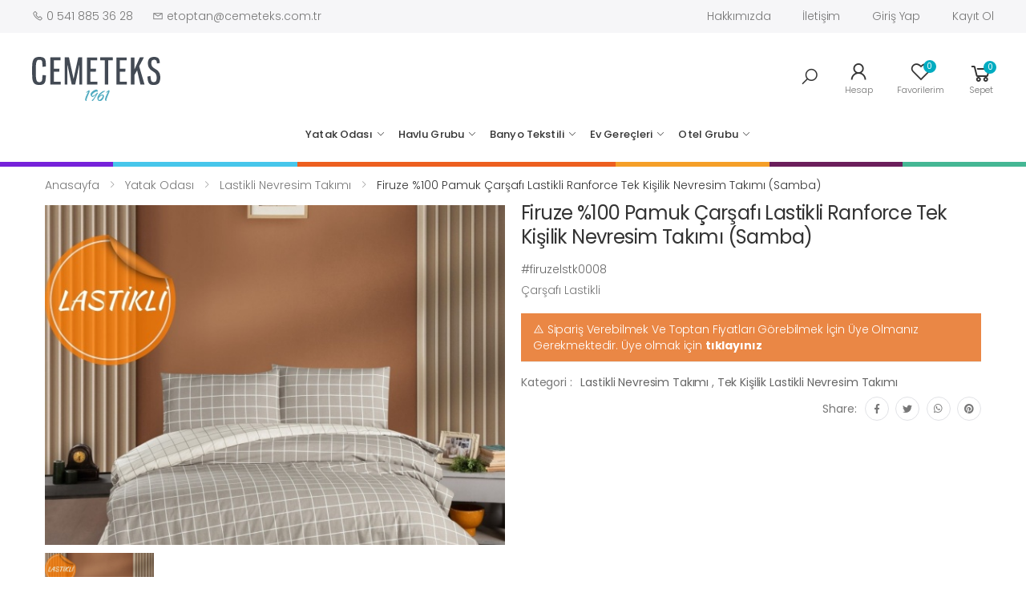

--- FILE ---
content_type: text/html; charset=UTF-8
request_url: https://www.cemeteks.com/firuze-carsafi-lastikli-ranforce-tek-kisilik-nevresim-takimi-aras/p/1300/
body_size: 65522
content:

<!DOCTYPE html>
<html lang="tr">
<head>
    <meta charset="UTF-8">
    <meta http-equiv="X-UA-Compatible" content="IE=edge">
    <meta name="viewport" content="width=device-width, initial-scale=1, shrink-to-fit=no">
    <title>Firuze %100 Pamuk Çarşafı Lastikli Ranforce Tek Kişilik Nevresim Takımı (Samba)</title>
    <meta name="description" content="CEMETEKS Online Toptan Ev tekstili mağazası. 1961 yılından bu güne tekstil sektöründe faaliyetteyiz. Bugün, Türkiye’nin her bölgesine hizmet vermekteyiz."/>

    <!-- Favicon -->
    <link rel="shortcut icon" href="/public/assets/main/images/icons/favicon.ico">
    <meta name="theme-color" content="#ffffff">

        

            <link rel="stylesheet" href="/public/assets/main/vendor/line-awesome/line-awesome/line-awesome/css/line-awesome.min.css">
<!-- Plugins CSS File -->
<link rel="stylesheet" href="/public/assets/main/css/bootstrap.min.css">
<link rel="stylesheet" href="/public/assets/main/css/plugins/owl-carousel/owl.carousel.css">
<link rel="stylesheet" href="/public/assets/main/css/plugins/magnific-popup/magnific-popup.css">
<link rel="stylesheet" href="/public/assets/main/css/plugins/jquery.countdown.css">
<link rel="stylesheet" type="text/css" href="https://cdn.jsdelivr.net/npm/sweetalert2@10/dist/sweetalert2.min.css">

<!-- Main CSS File -->
<link rel="stylesheet" href="/public/assets/main/css/style.css">
<link rel="stylesheet" href="/public/assets/main/css/skins/skin-demo-2.css">
<link rel="stylesheet" href="/public/assets/main/css/demos/demo-2.css">
<link rel="stylesheet" href="/public/assets/main/css/custom.css?v=7">
<link rel="stylesheet" href="/public/assets/main/css/responsive.css?v=7">
<link rel="stylesheet" href="/public/assets/main/css/color-custom.css">
            <link rel="stylesheet" href="https://unpkg.com/swiper/swiper-bundle.css">
    <link rel="stylesheet" href="https://unpkg.com/swiper/swiper-bundle.min.css">
    <link rel="stylesheet" href="/public/assets/main/css/plugins/nouislider/nouislider.css">
    <link rel="stylesheet" href="https://cdn.jsdelivr.net/gh/fancyapps/fancybox@3.5.7/dist/jquery.fancybox.min.css" />

    <link rel="stylesheet" type="text/css" href="/public/assets/main/vendor/jssocial/jssocials.css" />

    <link rel="stylesheet" href="/public/assets/main/css/product.css">



        <script src="/public/bundles/fosjsrouting/js/router.js"></script>
    <script src="/js/routing?callback=fos.Router.setData"></script>

</head>

<body>

<div class="page-wrapper">

            <header class="header header-2 header-intro-clearance">
    <div class="notification-bar">
        <div class="container text-center">
            <p>  Pike ürünlerinde kış <b>%25</b> indirim </p><a href="#">&nbsp;Şimdi satın al ...</a>
        </div>
        <button type="button" class="close">
            <i class="la la-close"></i>
        </button>
    </div>
    <div class="header-top">
        <div class="container">
            <div class="header-left">

                <ul class="top-contact-info">
                    <li>
                        <i class="la la-phone"></i> 0 541 885 36 28
                    </li>
                    <li>
                        <i class="la la-envelope"></i> etoptan@cemeteks.com.tr
                    </li>
                </ul>

            </div><!-- End .header-left -->

            <div class="header-right">

                <ul class="top-menu">
                    <li>
                        <a href="#">Hızlı Menü</a>
                        <ul>


                            <li><a href="/sayfa/hakkimizda" >Hakkımızda</a></li>
                            <li><a href="/iletisim/" >İletişim</a></li>
                                                            <li><a href="javascript:" data-ajax-modal data-href="/giris-yap" >Giriş Yap</a></li>
                                <li><a href="/kayit-ol" >Kayıt Ol</a></li>

                            
                        </ul>
                    </li>
                </ul><!-- End .top-menu -->
            </div><!-- End .header-right -->

        </div><!-- End .container -->
    </div><!-- End .header-top -->

    <div class="header-middle sticky-header ">
        <div class="container">
            <div class="header-left">
                <button class="mobile-menu-toggler">
                    <span class="sr-only">Toggle mobile menu</span>
                    <i class="icon-bars"></i>
                </button>

                <a href="/" class="logo">
                    <img src="/public/assets/main/images/custom/logo.svg" alt="" width="200">
                </a>
            </div><!-- End .header-left -->

            <div class="header-center menu-section  ">
                <nav class="main-nav">
                    
<ul class="menu sf-arrows">

                                    
    <li>
        <a
           href="/yatak-odasi/c/64"
           class="title"
        >
            Yatak Odası
        </a>

                    <ul>
                                        
    <li>
        <a
           href="/nevresim-takimi/c/42"
           class="title"
        >
             Nevresim Takımı
        </a>

                    <ul>
                                        
    <li>
        <a
           href="/cift-kisilik-nevresim-takimi/c/128"
           class="title"
        >
            Çift Kişilik Nevresim Takımı
        </a>

                    <ul>
                                        
    <li>
        <a
           href="/cift-kisilik-saten-nevresim-takimi/c/162"
           class="title"
        >
            Çift Kişilik Saten Nevresim Takımı
        </a>

            </li>

                            </ul>

            </li>

                                        
    <li>
        <a
           href="/tek-kisilik-nevresim-takimi/c/129"
           class="title"
        >
            Tek Kişilik Nevresim Takımı
        </a>

            </li>

                            </ul>

            </li>

                                        
    <li>
        <a
           href="/nevresim-seti/c/153"
           class="title"
        >
            Nevresim Seti
        </a>

                    <ul>
                                        
    <li>
        <a
           href="/cift-kisilik-nevresim-seti/c/154"
           class="title"
        >
            Çift Kişilik Nevresim Seti
        </a>

            </li>

                                        
    <li>
        <a
           href="/tek-kisilik-nevresim-seti/c/156"
           class="title"
        >
            Tek Kişilik Nevresim Seti
        </a>

            </li>

                            </ul>

            </li>

                                        
    <li>
        <a
           href="/pike/c/66"
           class="title"
        >
            Pike
        </a>

                    <ul>
                                        
    <li>
        <a
           href="/cift-kisilik-pike-takimi/c/73"
           class="title"
        >
            Çift Kişilik Pike Takımı
        </a>

            </li>

                                        
    <li>
        <a
           href="/tek-kisilik-pike-takimi/c/74"
           class="title"
        >
            Tek Kişilik Pike Takımı
        </a>

            </li>

                                        
    <li>
        <a
           href="/cift-kisilik-tek-pike/c/84"
           class="title"
        >
            Çift Kişilik Tek Pike
        </a>

            </li>

                                        
    <li>
        <a
           href="/tek-kisilik-tek-pike/c/85"
           class="title"
        >
            Tek Kişilik Tek Pike
        </a>

            </li>

                            </ul>

            </li>

                                        
    <li>
        <a
           href="/carsaf/c/75"
           class="title"
        >
            Çarşaf
        </a>

                    <ul>
                                        
    <li>
        <a
           href="/fitted-carsaf/c/78"
           class="title"
        >
            Fitted Çarşaf
        </a>

            </li>

                            </ul>

            </li>

                                        
    <li>
        <a
           href="/battaniye/c/70"
           class="title"
        >
            Battaniye
        </a>

                    <ul>
                                        
    <li>
        <a
           href="/cift-kisilik-battaniye/c/82"
           class="title"
        >
            Çift Kişilik Battaniye
        </a>

            </li>

                                        
    <li>
        <a
           href="/tek-kisilik-battaniye/c/83"
           class="title"
        >
            Tek Kişilik Battaniye
        </a>

            </li>

                            </ul>

            </li>

                                        
    <li>
        <a
           href="/ceyiz-grubu/c/118"
           class="title"
        >
            Çeyiz Grubu
        </a>

            </li>

                                        
    <li>
        <a
           href="/alez/c/65"
           class="title"
        >
            Alez
        </a>

            </li>

                                        
    <li>
        <a
           href="/yastik-koruyucu-kilifi/c/79"
           class="title"
        >
            Yastık Koruyucu&amp;Kılıfı
        </a>

            </li>

                                        
    <li>
        <a
           href="/yatak-ortusu/c/68"
           class="title"
        >
            Yatak Örtüsü
        </a>

            </li>

                                        
    <li>
        <a
           href="/yastik/c/69"
           class="title"
        >
            Yastık
        </a>

            </li>

                                        
    <li>
        <a
           href="/yorgan/c/67"
           class="title"
        >
            Yorgan
        </a>

            </li>

                            </ul>

            </li>

                        
    <li>
        <a
           href="/havlu-grubu/c/97"
           class="title"
        >
            Havlu Grubu
        </a>

                    <ul>
                                        
    <li>
        <a
           href="/el-yuz-havlusu/c/106"
           class="title"
        >
            El &amp; Yüz Havlusu
        </a>

                    <ul>
                                        
    <li>
        <a
           href="/6-li-paket/c/165"
           class="title"
        >
            6&#039;lı Paket
        </a>

            </li>

                            </ul>

            </li>

                                        
    <li>
        <a
           href="/banyo-havlusu/c/105"
           class="title"
        >
            Banyo Havlusu
        </a>

            </li>

                                        
    <li>
        <a
           href="/havlu-seti/c/166"
           class="title"
        >
            Havlu Seti
        </a>

            </li>

                                        
    <li>
        <a
           href="/bornoz/c/170"
           class="title"
        >
            Bornoz
        </a>

            </li>

                                        
    <li>
        <a
           href="/ayak-havlusu/c/160"
           class="title"
        >
            Ayak Havlusu
        </a>

            </li>

                                        
    <li>
        <a
           href="/bornoz-takimi/c/109"
           class="title"
        >
            Bornoz Takımı
        </a>

            </li>

                                        
    <li>
        <a
           href="/mutfak-havlusu/c/107"
           class="title"
        >
            Mutfak Havlusu
        </a>

            </li>

                                        
    <li>
        <a
           href="/dugun-havlusu/c/146"
           class="title"
        >
            Düğün Havlusu
        </a>

            </li>

                            </ul>

            </li>

                        
    <li>
        <a
           href="/banyo-tekstili/c/61"
           class="title"
        >
            Banyo Tekstili
        </a>

                    <ul>
                                        
    <li>
        <a
           href="/banyo-perdesi/c/121"
           class="title"
        >
            Banyo Perdesi
        </a>

            </li>

                                        
    <li>
        <a
           href="/banyo-kesesi/c/123"
           class="title"
        >
            Banyo Kesesi
        </a>

            </li>

                                        
    <li>
        <a
           href="/paspas/c/130"
           class="title"
        >
            Paspas
        </a>

            </li>

                            </ul>

            </li>

                        
    <li>
        <a
           href="/ev-gerecleri/c/91"
           class="title"
        >
            Ev Gereçleri
        </a>

                    <ul>
                                        
    <li>
        <a
           href="/masa-ortusu/c/103"
           class="title"
        >
            Masa Örtüsü
        </a>

            </li>

                                        
    <li>
        <a
           href="/hali-ortusu/c/112"
           class="title"
        >
            Halı Örtüsü
        </a>

                    <ul>
                                        
    <li>
        <a
           href="/4m2/c/114"
           class="title"
        >
            4m2
        </a>

            </li>

                                        
    <li>
        <a
           href="/6m2/c/115"
           class="title"
        >
            6m2
        </a>

            </li>

                            </ul>

            </li>

                                        
    <li>
        <a
           href="/koltuk-ortusu/c/113"
           class="title"
        >
            Koltuk Örtüsü
        </a>

            </li>

                                        
    <li>
        <a
           href="/tela-kumas-hurc/c/100"
           class="title"
        >
            Tela Kumaş Hurç
        </a>

            </li>

                                        
    <li>
        <a
           href="/vakumlu-hurc/c/99"
           class="title"
        >
            Vakumlu Hurç
        </a>

            </li>

                                        
    <li>
        <a
           href="/utu-bezi/c/104"
           class="title"
        >
            Ütü Bezi
        </a>

            </li>

                                        
    <li>
        <a
           href="/sofra-bezi/c/116"
           class="title"
        >
            Sofra Bezi
        </a>

            </li>

                                        
    <li>
        <a
           href="/onluk/c/101"
           class="title"
        >
            Önlük
        </a>

            </li>

                            </ul>

            </li>

                        
    <li>
        <a
           href="/otel-grubu/c/45"
           class="title"
        >
            Otel Grubu
        </a>

                    <ul>
                                        
    <li>
        <a
           href="/nevresim/c/131"
           class="title"
        >
            Nevresim
        </a>

            </li>

                                        
    <li>
        <a
           href="/carsaf/c/132"
           class="title"
        >
            Çarşaf
        </a>

            </li>

                                        
    <li>
        <a
           href="/havlu/c/139"
           class="title"
        >
            Havlu
        </a>

                    <ul>
                                        
    <li>
        <a
           href="/el-havlusu/c/140"
           class="title"
        >
            El Havlusu
        </a>

            </li>

                                        
    <li>
        <a
           href="/banyo-havlusu/c/141"
           class="title"
        >
            Banyo Havlusu
        </a>

            </li>

                                        
    <li>
        <a
           href="/paspas/c/142"
           class="title"
        >
            Paspas
        </a>

            </li>

                                        
    <li>
        <a
           href="/terlik/c/143"
           class="title"
        >
            Terlik
        </a>

            </li>

                            </ul>

            </li>

                                        
    <li>
        <a
           href="/pike/c/136"
           class="title"
        >
            Pike
        </a>

            </li>

                                        
    <li>
        <a
           href="/yorgan/c/134"
           class="title"
        >
            Yorgan
        </a>

            </li>

                                        
    <li>
        <a
           href="/yastik/c/138"
           class="title"
        >
            Yastık
        </a>

            </li>

                                        
    <li>
        <a
           href="/alez/c/137"
           class="title"
        >
            Alez
        </a>

            </li>

                                        
    <li>
        <a
           href="/yastik-alezi-kilifi/c/135"
           class="title"
        >
            Yastık Alezi&amp;Kılıfı
        </a>

            </li>

                            </ul>

            </li>

                
</ul><!-- End .menu -->
                </nav><!-- End .main-nav -->
            </div>

            <div class="header-right">
                <div class="header-search">
                    <a href="#" class="search-toggle" role="button" title="Search"><i class="icon-search"></i></a>
                    <form action="/ara" method="get">
                        <div class="header-search-wrapper">
                            <label for="q" class="sr-only">Search</label>
                            <input type="search" class="form-control" name="q" id="q" placeholder="Aranacak kelime..." minlength="3" required>
                        </div><!-- End .header-search-wrapper -->
                    </form>
                </div><!-- End .header-search -->
                <div class="account">
                    <a href="/hesap/" title="My account">
                        <div class="icon">
                            <i class="icon-user"></i>
                        </div>
                        <p>Hesap</p>
                    </a>
                </div><!-- End .compare-dropdown -->

                
                <div class="wishlist">
                    <a href="/wishlist/" title="Wishlist">
                        <div class="icon">
                            <i class="icon-heart-o"></i>
                            <span class="wishlist-count badge">0</span>
                        </div>
                        <p>Favorilerim</p>
                    </a>
                </div>

                
                <div class="dropdown cart-dropdown">
                    <a href="#" class="dropdown-toggle" role="button" data-toggle="dropdown" aria-haspopup="true" aria-expanded="false" data-display="static">
                        <div class="icon">
                            <i class="icon-shopping-cart"></i>
                            <span class="cart-count">0</span>
                        </div>
                        <p>Sepet</p>
                    </a>

                    <div class="dropdown-menu dropdown-menu-right ">
                        <div class="cart-view"></div>
                    </div><!-- End .dropdown-menu -->
                </div><!-- End .cart-dropdown -->


            </div><!-- End .header-right -->
        </div><!-- End .container -->
        <div class="colorfulBand">
            <div class="purple"></div>
            <div class="lightBlue"></div>
            <div class="orange"></div>
            <div class="yellow"></div>
            <div class="darkPurple"></div>
            <div class="green"></div>
        </div>
    </div><!-- End .header-middle -->


</header><!-- End .header -->


    
    <main class="main">
        



                                                        
                                                        
                                    
<nav aria-label="breadcrumb" class="breadcrumb-nav  border-0 mb-0">
    <div class="container">
        <ol class="breadcrumb">
            <li class="breadcrumb-item"><a href="/">Anasayfa</a></li>
                            <li class="breadcrumb-item ">
                                        <a class="  "  href="/yatak-odasi/c/64">                         Yatak Odası
                     </a>                 </li>
                            <li class="breadcrumb-item ">
                                        <a class="  "  href="/lastikli-nevresim-takimi/c/167">                         Lastikli Nevresim Takımı
                     </a>                 </li>
                            <li class="breadcrumb-item active">
                                            Firuze %100 Pamuk Çarşafı Lastikli Ranforce Tek Kişilik Nevresim Takımı (Samba)
                                    </li>
            
        </ol>
    </div><!-- End .container -->
</nav><!-- End .breadcrumb-nav -->

    <div class="page-content">
        <div class="container">
            <div class="product-details-top">
                <div class="row">

                    <div class="col-md-6">

                                                

<div class="product-gallery">
    <!-- Swiper -->
    <div class="swiper gallery-top">
        <div class="swiper-wrapper">

                                                            <div class="swiper-slide" >
                    <a href="/public/media/products/24841b2a-ad1b-11ed-b420-e945560906a5/eb2d6cfc-baaa-11ee-ac9c-c7d8c454fe95.jpg" data-fancybox="gallery">
                        <img src="https://www.cemeteks.com/liip/media/cache/thumb/rc/g6k61nf2/media/products/24841b2a-ad1b-11ed-b420-e945560906a5/eb2d6cfc-baaa-11ee-ac9c-c7d8c454fe95.jpg" alt="">
                    </a>
                </div>
                    </div>
        <!-- Add Arrows -->
        <div class="swiper-button-next swiper-button-white"></div>
        <div class="swiper-button-prev swiper-button-white"></div>
    </div>
    <div class="swiper-container gallery-thumbs">
        <div class="swiper-wrapper">
                                                            <div class="swiper-slide" style="background-image:url(https://www.cemeteks.com/liip/media/cache/thumb/rc/G3NPuj4S/media/products/24841b2a-ad1b-11ed-b420-e945560906a5/eb2d6cfc-baaa-11ee-ac9c-c7d8c454fe95.jpg)"></div>
                    </div>
    </div>
</div>


                    </div><!-- End .col-md-6 -->

                    <div class="col-md-6">
                                                

<div class="product-details" data-product="1300">
    <h1 class="product-title">Firuze %100 Pamuk Çarşafı Lastikli Ranforce Tek Kişilik Nevresim Takımı (Samba)</h1><!-- End .product-title -->
    <span class="product-code">#firuzelstk0008</span>

    

    
    <div class="product-content">
                    <p class="product-txt">
                Çarşafı Lastikli
            </p>
            </div><!-- End .product-content -->

            <div class="alert alert-warning ">
            <i class="la la-warning"></i>
            Sipariş Verebilmek Ve Toptan Fiyatları Görebilmek İçin Üye Olmanız Gerekmektedir.
            Üye olmak için <a href="/kayit-ol" class="text-white text-bold">tıklayınız</a>

        </div>
    

        

    <div class="product-details-footer">
        <div class="product-cat">
            <span>Kategori :</span>
                                            <a href="#">Lastikli Nevresim Takımı</a>
                ,
                                                                                                                        <a href="#">Tek Kişilik Lastikli Nevresim Takımı</a>
                    
                                    </div><!-- End .product-cat -->

        <div class="social-icons social-icons-sm">
            <span class="social-label">Share:</span>
            <div id="share"></div>

        </div>
    </div><!-- End .product-details-footer -->
</div><!-- End .product-details -->
                    </div><!-- End .col-md-6 -->
                </div><!-- End .row -->
            </div><!-- End .product-details-top -->

            <div class="product-details-tab">
                <ul class="nav nav-pills justify-content-center" role="tablist">
                    <li class="nav-item">
                        <a class="nav-link active" id="product-desc-link" data-toggle="tab" href="#product-desc-tab" role="tab" aria-controls="product-desc-tab" aria-selected="true">Açıklama</a>
                    </li>


                    <li class="nav-item">
                        <a class="nav-link" id="product-review-link" data-toggle="tab" href="#product-review-tab" role="tab" aria-controls="product-review-tab" aria-selected="false">Yorumlar(0)</a>
                    </li>
                </ul>
                <div class="tab-content">

                    <div class="tab-pane fade show active" id="product-desc-tab" role="tabpanel" aria-labelledby="product-desc-link">
    <div class="product-desc-content">
        <h3>Ürün Açıklaması</h3>

                    <p><strong>Firuze &Ccedil;arşafı Lastikli Ranforce Tek Kişilik Nevresim Takımı Aras</strong></p>

<p>Nevresim :160x220<br />
<strong>LASTİKLİ &Ccedil;ARŞAF :100x200</strong><br />
Yastık Kılıfı :50x70cm (1 Adet)<br />
&Uuml;r&uuml;n&uuml;m&uuml;z %100 Pamuk ve Ranforce Kumaştan &Uuml;retilmiştir.</p>

<p><strong>Yıkama Talimatı</strong><br />
30 Derecede Ters &Ccedil;evirerek Yıkayınız.<br />
&Ccedil;amaşır Suyu Kullanılmaması &Ouml;nerilir.<br />
Kurutma Makinasında Kurutulabilir.&nbsp;</p>

        

    </div><!-- End .product-desc-content -->
</div><!-- .End .tab-pane -->

                    <div class="tab-pane fade" id="product-review-tab" role="tabpanel" aria-labelledby="product-review-link">

        

    <div class="reviews">
        <h3>Reviews (0)</h3>

        


    </div><!-- End .reviews -->
</div><!-- .End .tab-pane -->

                    <div class="tab-pane fade" id="product-installment-tab" role="tabpanel" aria-labelledby="product-installment-link">

    <div class="row" id="urun_detay_bankalar">
                    <div class="col-md-4">
                <div class="banka banka2">
                    <div class="banka_resim">
                        <img src="https://www.yapi-marketim.com/web/assets/site/images/b_vakif.png">
                    </div>
                    <table class="ratings-table">
                        <thead>
                        <tr>
                            <th width="50px">Taksit</th>
                            <th>Aylık Ödeme</th>
                            <th>Toplam Tutar</th>
                        </tr>
                        </thead>
                        <tbody>
                        <tr>
                            <td>2</td>
                            <td>150 TL</td>
                            <td>1600 TL</td>
                        </tr>
                        <tr>
                            <td>3</td>
                            <td>150 TL</td>
                            <td>1600 TL</td>
                        </tr>
                        <tr>
                            <td>4</td>
                            <td>150 TL</td>
                            <td>1600 TL</td>
                        </tr>
                        <tr>
                            <td>5 </td>
                            <td>150 TL</td>
                            <td>1600 TL</td>
                        </tr>
                        <tr>
                            <td>6 </td>
                            <td>150 TL</td>
                            <td>1600 TL</td>
                        </tr>
                        </tbody>
                    </table>
                </div>
            </div>
                    <div class="col-md-4">
                <div class="banka banka3">
                    <div class="banka_resim">
                        <img src="https://www.yapi-marketim.com/web/assets/site/images/b_vakif.png">
                    </div>
                    <table class="ratings-table">
                        <thead>
                        <tr>
                            <th width="50px">Taksit</th>
                            <th>Aylık Ödeme</th>
                            <th>Toplam Tutar</th>
                        </tr>
                        </thead>
                        <tbody>
                        <tr>
                            <td>2</td>
                            <td>150 TL</td>
                            <td>1600 TL</td>
                        </tr>
                        <tr>
                            <td>3</td>
                            <td>150 TL</td>
                            <td>1600 TL</td>
                        </tr>
                        <tr>
                            <td>4</td>
                            <td>150 TL</td>
                            <td>1600 TL</td>
                        </tr>
                        <tr>
                            <td>5 </td>
                            <td>150 TL</td>
                            <td>1600 TL</td>
                        </tr>
                        <tr>
                            <td>6 </td>
                            <td>150 TL</td>
                            <td>1600 TL</td>
                        </tr>
                        </tbody>
                    </table>
                </div>
            </div>
                    <div class="col-md-4">
                <div class="banka banka4">
                    <div class="banka_resim">
                        <img src="https://www.yapi-marketim.com/web/assets/site/images/b_vakif.png">
                    </div>
                    <table class="ratings-table">
                        <thead>
                        <tr>
                            <th width="50px">Taksit</th>
                            <th>Aylık Ödeme</th>
                            <th>Toplam Tutar</th>
                        </tr>
                        </thead>
                        <tbody>
                        <tr>
                            <td>2</td>
                            <td>150 TL</td>
                            <td>1600 TL</td>
                        </tr>
                        <tr>
                            <td>3</td>
                            <td>150 TL</td>
                            <td>1600 TL</td>
                        </tr>
                        <tr>
                            <td>4</td>
                            <td>150 TL</td>
                            <td>1600 TL</td>
                        </tr>
                        <tr>
                            <td>5 </td>
                            <td>150 TL</td>
                            <td>1600 TL</td>
                        </tr>
                        <tr>
                            <td>6 </td>
                            <td>150 TL</td>
                            <td>1600 TL</td>
                        </tr>
                        </tbody>
                    </table>
                </div>
            </div>
                    <div class="col-md-4">
                <div class="banka banka5">
                    <div class="banka_resim">
                        <img src="https://www.yapi-marketim.com/web/assets/site/images/b_vakif.png">
                    </div>
                    <table class="ratings-table">
                        <thead>
                        <tr>
                            <th width="50px">Taksit</th>
                            <th>Aylık Ödeme</th>
                            <th>Toplam Tutar</th>
                        </tr>
                        </thead>
                        <tbody>
                        <tr>
                            <td>2</td>
                            <td>150 TL</td>
                            <td>1600 TL</td>
                        </tr>
                        <tr>
                            <td>3</td>
                            <td>150 TL</td>
                            <td>1600 TL</td>
                        </tr>
                        <tr>
                            <td>4</td>
                            <td>150 TL</td>
                            <td>1600 TL</td>
                        </tr>
                        <tr>
                            <td>5 </td>
                            <td>150 TL</td>
                            <td>1600 TL</td>
                        </tr>
                        <tr>
                            <td>6 </td>
                            <td>150 TL</td>
                            <td>1600 TL</td>
                        </tr>
                        </tbody>
                    </table>
                </div>
            </div>
                    <div class="col-md-4">
                <div class="banka banka6">
                    <div class="banka_resim">
                        <img src="https://www.yapi-marketim.com/web/assets/site/images/b_vakif.png">
                    </div>
                    <table class="ratings-table">
                        <thead>
                        <tr>
                            <th width="50px">Taksit</th>
                            <th>Aylık Ödeme</th>
                            <th>Toplam Tutar</th>
                        </tr>
                        </thead>
                        <tbody>
                        <tr>
                            <td>2</td>
                            <td>150 TL</td>
                            <td>1600 TL</td>
                        </tr>
                        <tr>
                            <td>3</td>
                            <td>150 TL</td>
                            <td>1600 TL</td>
                        </tr>
                        <tr>
                            <td>4</td>
                            <td>150 TL</td>
                            <td>1600 TL</td>
                        </tr>
                        <tr>
                            <td>5 </td>
                            <td>150 TL</td>
                            <td>1600 TL</td>
                        </tr>
                        <tr>
                            <td>6 </td>
                            <td>150 TL</td>
                            <td>1600 TL</td>
                        </tr>
                        </tbody>
                    </table>
                </div>
            </div>
        

    </div>

    <div class="clear"></div>

</div><!-- .End .tab-pane -->



                </div><!-- End .tab-content -->
            </div><!-- End .product-details-tab -->

            <h2 class="title text-center mb-4">Benzer Ürünler</h2><!-- End .title text-center -->

<div class="owl-carousel owl-simple carousel-equal-height carousel-with-shadow" data-toggle="owl"
     data-owl-options='{
                            "nav": false,
                            "dots": true,
                            "margin": 20,
                            "loop": false,
                            "responsive": {
                                "0": {
                                    "items":2
                                },
                                "480": {
                                    "items":2
                                },
                                "768": {
                                    "items":3
                                },
                                "992": {
                                    "items":4
                                },
                                "1200": {
                                    "items":4,
                                    "nav": true,
                                    "dots": false
                                }
                            }
                        }'>

    




</div><!-- End .owl-carousel -->



        </div><!-- End .container -->
    </div><!-- End .page-content -->


    </main>


            <footer class="footer footer-2">
    <div class="icon-boxes-container">
        <div class="container">
            <div class="row">

                <div class="col-sm-6 col-lg-4">
                    <div class="icon-box icon-box-side">
                                <span class="icon-box-icon text-dark">
                                    <i class="icon-rotate-left"></i>
                                </span>

                        <div class="icon-box-content">
                            <h3 class="icon-box-title">Ücretsiz iade</h3><!-- End .icon-box-title -->
                            <p>15 Gün içinde</p>
                        </div><!-- End .icon-box-content -->
                    </div><!-- End .icon-box -->
                </div>
                <div class="col-sm-6 col-lg-4">
                    <div class="icon-box icon-box-side">
                                <span class="icon-box-icon text-dark">
                                    <i class="icon-check"></i>
                                </span>

                        <div class="icon-box-content">
                            <h3 class="icon-box-title">100%</h3><!-- End .icon-box-title -->
                            <p>Güvenli Alışveriş</p>
                        </div><!-- End .icon-box-content -->
                    </div><!-- End .icon-box -->
                </div>
                <div class="col-sm-6 col-lg-4">
                    <div class="icon-box icon-box-side">
                                <span class="icon-box-icon text-dark">
                                    <i class="icon-life-ring"></i>
                                </span>

                        <div class="icon-box-content">
                            <h3 class="icon-box-title">Destek</h3><!-- End .icon-box-title -->
                            <p>7/24 Destek veriyoruz</p>
                        </div><!-- End .icon-box-content -->
                    </div><!-- End .icon-box -->
                </div>

            </div><!-- End .row -->
        </div><!-- End .container -->
    </div><!-- End .icon-boxes-container -->

    <div class="footer-newsletter bg-image" style="background-image: url(/public/assets/main/images/backgrounds/bg-2.jpg)">
        <div class="container">
            <div class="heading text-center">
                <h3 class="title">Haberdar Olun</h3><!-- End .title -->
                <p class="title-desc">Kampanya ve indirimlerimizden haberdar olmak için e-posta'nızı kaydedin.</p><!-- End .title-desc -->
            </div><!-- End .heading -->

            <div class="row">
                <div class="col-sm-10 offset-sm-1 col-md-8 offset-md-2 col-lg-6 offset-lg-3">
                    <form action="" onsubmit="Site.newsletterRegister(event);" method="post">
                        <div class="input-group">
                            <input type="email" name="email" class="form-control" placeholder="E-posta adresiniz" aria-label="Email Adress" aria-describedby="newsletter-btn" required>
                            <div class="input-group-append">
                                <button class="btn btn-primary" type="submit" id="newsletter-btn"><span>Kayıt Ol</span><i class="icon-long-arrow-right"></i></button>
                            </div><!-- .End .input-group-append -->
                        </div><!-- .End .input-group -->
                    </form>
                </div><!-- End .col-sm-10 offset-sm-1 col-lg-6 offset-lg-3 -->
            </div><!-- End .row -->
        </div><!-- End .container -->
    </div><!-- End .footer-newsletter bg-image -->

    <div class="footer-middle">
        <div class="container">
            <div class="row">
                <div class="col-sm-12 col-lg-6">
                    <div class="widget widget-about">
                        <img src="/public/assets/main/images/custom/logo.png" class="footer-logo" alt="Footer Logo" width="160" >
                        <p>1961 yılndan bu gne tekstil sektöründe faaliyetteyiz. Bugün, Türkiye’nin her bölgesindeki müşterilerimize kaliteli ürün ve hizmeti en uygun fiyata veren firmayz.</p>

                        <div class="widget-about-info">
                            <div class="row">
                                <div class="col-sm-6 col-md-4">
                                    <span class="widget-about-title">Sorununuz mu Var ? Bizi arayın.</span>
                                    <a href="tel:0 541 885 36 28">0 541 885 36 28</a>
                                </div><!-- End .col-sm-6 -->
                                <div class="col-sm-6 col-md-8">
                                    <span class="widget-about-title">Ödeme Methodları</span>
                                    <figure class="footer-payments">
                                        <img src="/public/assets/main/images/payments.png" alt="Payment methods" width="272" height="20">
                                    </figure><!-- End .footer-payments -->
                                </div><!-- End .col-sm-6 -->
                            </div><!-- End .row -->
                        </div><!-- End .widget-about-info -->
                    </div><!-- End .widget about-widget -->
                </div><!-- End .col-sm-12 col-lg-3 -->

                <div class="col-sm-4 col-lg-2">
                    <div class="widget">
                        <h4 class="widget-title">Bilgi</h4><!-- End .widget-title -->

                        <ul class="widget-list">
                            <li><a href="/sayfa/hakkimizda">Hakkımızda</a></li>
                            <li><a href="https://kvkk.cemeteks.com/" target="_blank">Kişisel Verilerin Korunması</a></li>
                            <li><a href="/iletisim/">İletişim</a></li>
                        </ul><!-- End .widget-list -->
                    </div><!-- End .widget -->
                </div><!-- End .col-sm-4 col-lg-3 -->

                <div class="col-sm-4 col-lg-2">
                    <div class="widget">
                        <h4 class="widget-title">Mşteri Servisleri</h4><!-- End .widget-title -->

                        <ul class="widget-list">
                            <li><a href="/sayfa/gizlilik-politikasi">Gizlilik Politikası</a></li>
                            <li><a href="/sayfa/iptal-iade-kosullari">İptal & İade Koşulları</a></li>
                            <li><a href="/sayfa/satis-sozlesmesi">Satş Sözleşmesi</a></li>
                            <li><a href="/sayfa/satis-ve-teslimat">Satış ve Teslimat</a></li>
                            <li><a href="/sayfa/sss">Sıka Sorulan Sorular</a></li>
                        </ul><!-- End .widget-list -->
                    </div><!-- End .widget -->
                </div><!-- End .col-sm-4 col-lg-3 -->

                <div class="col-sm-4 col-lg-2">
                    <div class="widget">
                        <h4 class="widget-title">Hesabım</h4><!-- End .widget-title -->

                        <ul class="widget-list">
                            <li><a href="/giris-yap">Oturum Aç</a></li>
                            <li><a href="/cart/">Sepeti Görntüle</a></li>
                        </ul><!-- End .widget-list -->
                    </div><!-- End .widget -->
                </div><!-- End .col-sm-64 col-lg-3 -->
            </div><!-- End .row -->
        </div><!-- End .container -->
    </div><!-- End .footer-middle -->

    <div class="footer-bottom">
        <div class="container">
            <p class="footer-copyright">Telif Hakkı © 2026 Cemeteks. Her hakk saklıdır.</p><!-- End .footer-copyright -->


            <div class="social-icons social-icons-color">
                <span class="social-label">Sosyal Medya</span>
                <a href="https://www.facebook.com/cemeteks" class="social-icon social-facebook" title="Facebook" target="_blank"><i class="icon-facebook-f"></i></a>
                <a href="" class="social-icon social-twitter" title="Twitter" target="_blank"><i class="icon-twitter"></i></a>
                <a href="https://www.instagram.com/cemeteks/" class="social-icon social-instagram" title="Instagram" target="_blank"><i class="icon-instagram"></i></a>
                <a href="" class="social-icon social-youtube" title="Youtube" target="_blank"><i class="icon-youtube"></i></a>
            </div><!-- End .soial-icons -->
        </div><!-- End .container -->
    </div><!-- End .footer-bottom -->
</footer><!-- End .footer -->



    

</div><!-- End .page-wrapper -->

<button id="scroll-top" title="Back to Top"><i class="icon-arrow-up"></i></button>



<!-- Mobile Menu -->
<div class="mobile-menu-overlay"></div><!-- End .mobil-menu-overlay -->

<div class="mobile-menu-container mobile-menu-light">
    <div class="mobile-menu-wrapper">
        <span class="mobile-menu-close"><i class="icon-close"></i></span>

        <form action="/ara" method="get" class="mobile-search">
            <label for="mobile-search" class="sr-only">Search</label>
            <input type="search" class="form-control" name="q" id="mobile-search" placeholder="Ürün ara ..." required>
            <button class="btn btn-primary" type="submit"><i class="icon-search"></i></button>
        </form>



        <nav class="mobile-nav">
            <ul class="mobile-menu">
                <li class="active">
                    <a href="#">Anasayfa</a>
                </li>
                <li>
                    <a href="javascript:">
                        Ürün Grupları
                    </a>
                    <ul>
                                                                                                                                        
    <li>
        <a
           href="/yatak-odasi/c/64"
           class=""
        >
            Yatak Odası
        </a>

                    <ul>
                                        
    <li>
        <a
           href="/nevresim-takimi/c/42"
           class=""
        >
             Nevresim Takımı
        </a>

                    <ul>
                                        
    <li>
        <a
           href="/cift-kisilik-nevresim-takimi/c/128"
           class=""
        >
            Çift Kişilik Nevresim Takımı
        </a>

                    <ul>
                                        
    <li>
        <a
           href="/cift-kisilik-saten-nevresim-takimi/c/162"
           class=""
        >
            Çift Kişilik Saten Nevresim Takımı
        </a>

            </li>

                            </ul>

            </li>

                                        
    <li>
        <a
           href="/tek-kisilik-nevresim-takimi/c/129"
           class=""
        >
            Tek Kişilik Nevresim Takımı
        </a>

            </li>

                            </ul>

            </li>

                                        
    <li>
        <a
           href="/nevresim-seti/c/153"
           class=""
        >
            Nevresim Seti
        </a>

                    <ul>
                                        
    <li>
        <a
           href="/cift-kisilik-nevresim-seti/c/154"
           class=""
        >
            Çift Kişilik Nevresim Seti
        </a>

            </li>

                                        
    <li>
        <a
           href="/tek-kisilik-nevresim-seti/c/156"
           class=""
        >
            Tek Kişilik Nevresim Seti
        </a>

            </li>

                            </ul>

            </li>

                                        
    <li>
        <a
           href="/pike/c/66"
           class=""
        >
            Pike
        </a>

                    <ul>
                                        
    <li>
        <a
           href="/cift-kisilik-pike-takimi/c/73"
           class=""
        >
            Çift Kişilik Pike Takımı
        </a>

            </li>

                                        
    <li>
        <a
           href="/tek-kisilik-pike-takimi/c/74"
           class=""
        >
            Tek Kişilik Pike Takımı
        </a>

            </li>

                                        
    <li>
        <a
           href="/cift-kisilik-tek-pike/c/84"
           class=""
        >
            Çift Kişilik Tek Pike
        </a>

            </li>

                                        
    <li>
        <a
           href="/tek-kisilik-tek-pike/c/85"
           class=""
        >
            Tek Kişilik Tek Pike
        </a>

            </li>

                            </ul>

            </li>

                                        
    <li>
        <a
           href="/carsaf/c/75"
           class=""
        >
            Çarşaf
        </a>

                    <ul>
                                        
    <li>
        <a
           href="/fitted-carsaf/c/78"
           class=""
        >
            Fitted Çarşaf
        </a>

            </li>

                            </ul>

            </li>

                                        
    <li>
        <a
           href="/battaniye/c/70"
           class=""
        >
            Battaniye
        </a>

                    <ul>
                                        
    <li>
        <a
           href="/cift-kisilik-battaniye/c/82"
           class=""
        >
            Çift Kişilik Battaniye
        </a>

            </li>

                                        
    <li>
        <a
           href="/tek-kisilik-battaniye/c/83"
           class=""
        >
            Tek Kişilik Battaniye
        </a>

            </li>

                            </ul>

            </li>

                                        
    <li>
        <a
           href="/ceyiz-grubu/c/118"
           class=""
        >
            Çeyiz Grubu
        </a>

            </li>

                                        
    <li>
        <a
           href="/alez/c/65"
           class=""
        >
            Alez
        </a>

            </li>

                                        
    <li>
        <a
           href="/yastik-koruyucu-kilifi/c/79"
           class=""
        >
            Yastık Koruyucu&amp;Kılıfı
        </a>

            </li>

                                        
    <li>
        <a
           href="/yatak-ortusu/c/68"
           class=""
        >
            Yatak Örtüsü
        </a>

            </li>

                                        
    <li>
        <a
           href="/yastik/c/69"
           class=""
        >
            Yastık
        </a>

            </li>

                                        
    <li>
        <a
           href="/yorgan/c/67"
           class=""
        >
            Yorgan
        </a>

            </li>

                            </ul>

            </li>

                                                                
    <li>
        <a
           href="/havlu-grubu/c/97"
           class=""
        >
            Havlu Grubu
        </a>

                    <ul>
                                        
    <li>
        <a
           href="/el-yuz-havlusu/c/106"
           class=""
        >
            El &amp; Yüz Havlusu
        </a>

                    <ul>
                                        
    <li>
        <a
           href="/6-li-paket/c/165"
           class=""
        >
            6&#039;lı Paket
        </a>

            </li>

                            </ul>

            </li>

                                        
    <li>
        <a
           href="/banyo-havlusu/c/105"
           class=""
        >
            Banyo Havlusu
        </a>

            </li>

                                        
    <li>
        <a
           href="/havlu-seti/c/166"
           class=""
        >
            Havlu Seti
        </a>

            </li>

                                        
    <li>
        <a
           href="/bornoz/c/170"
           class=""
        >
            Bornoz
        </a>

            </li>

                                        
    <li>
        <a
           href="/ayak-havlusu/c/160"
           class=""
        >
            Ayak Havlusu
        </a>

            </li>

                                        
    <li>
        <a
           href="/bornoz-takimi/c/109"
           class=""
        >
            Bornoz Takımı
        </a>

            </li>

                                        
    <li>
        <a
           href="/mutfak-havlusu/c/107"
           class=""
        >
            Mutfak Havlusu
        </a>

            </li>

                                        
    <li>
        <a
           href="/dugun-havlusu/c/146"
           class=""
        >
            Düğün Havlusu
        </a>

            </li>

                            </ul>

            </li>

                                                                
    <li>
        <a
           href="/banyo-tekstili/c/61"
           class=""
        >
            Banyo Tekstili
        </a>

                    <ul>
                                        
    <li>
        <a
           href="/banyo-perdesi/c/121"
           class=""
        >
            Banyo Perdesi
        </a>

            </li>

                                        
    <li>
        <a
           href="/banyo-kesesi/c/123"
           class=""
        >
            Banyo Kesesi
        </a>

            </li>

                                        
    <li>
        <a
           href="/paspas/c/130"
           class=""
        >
            Paspas
        </a>

            </li>

                            </ul>

            </li>

                                                                
    <li>
        <a
           href="/ev-gerecleri/c/91"
           class=""
        >
            Ev Gereçleri
        </a>

                    <ul>
                                        
    <li>
        <a
           href="/masa-ortusu/c/103"
           class=""
        >
            Masa Örtüsü
        </a>

            </li>

                                        
    <li>
        <a
           href="/hali-ortusu/c/112"
           class=""
        >
            Halı Örtüsü
        </a>

                    <ul>
                                        
    <li>
        <a
           href="/4m2/c/114"
           class=""
        >
            4m2
        </a>

            </li>

                                        
    <li>
        <a
           href="/6m2/c/115"
           class=""
        >
            6m2
        </a>

            </li>

                            </ul>

            </li>

                                        
    <li>
        <a
           href="/koltuk-ortusu/c/113"
           class=""
        >
            Koltuk Örtüsü
        </a>

            </li>

                                        
    <li>
        <a
           href="/tela-kumas-hurc/c/100"
           class=""
        >
            Tela Kumaş Hurç
        </a>

            </li>

                                        
    <li>
        <a
           href="/vakumlu-hurc/c/99"
           class=""
        >
            Vakumlu Hurç
        </a>

            </li>

                                        
    <li>
        <a
           href="/utu-bezi/c/104"
           class=""
        >
            Ütü Bezi
        </a>

            </li>

                                        
    <li>
        <a
           href="/sofra-bezi/c/116"
           class=""
        >
            Sofra Bezi
        </a>

            </li>

                                        
    <li>
        <a
           href="/onluk/c/101"
           class=""
        >
            Önlük
        </a>

            </li>

                            </ul>

            </li>

                                                                
    <li>
        <a
           href="/otel-grubu/c/45"
           class=""
        >
            Otel Grubu
        </a>

                    <ul>
                                        
    <li>
        <a
           href="/nevresim/c/131"
           class=""
        >
            Nevresim
        </a>

            </li>

                                        
    <li>
        <a
           href="/carsaf/c/132"
           class=""
        >
            Çarşaf
        </a>

            </li>

                                        
    <li>
        <a
           href="/havlu/c/139"
           class=""
        >
            Havlu
        </a>

                    <ul>
                                        
    <li>
        <a
           href="/el-havlusu/c/140"
           class=""
        >
            El Havlusu
        </a>

            </li>

                                        
    <li>
        <a
           href="/banyo-havlusu/c/141"
           class=""
        >
            Banyo Havlusu
        </a>

            </li>

                                        
    <li>
        <a
           href="/paspas/c/142"
           class=""
        >
            Paspas
        </a>

            </li>

                                        
    <li>
        <a
           href="/terlik/c/143"
           class=""
        >
            Terlik
        </a>

            </li>

                            </ul>

            </li>

                                        
    <li>
        <a
           href="/pike/c/136"
           class=""
        >
            Pike
        </a>

            </li>

                                        
    <li>
        <a
           href="/yorgan/c/134"
           class=""
        >
            Yorgan
        </a>

            </li>

                                        
    <li>
        <a
           href="/yastik/c/138"
           class=""
        >
            Yastık
        </a>

            </li>

                                        
    <li>
        <a
           href="/alez/c/137"
           class=""
        >
            Alez
        </a>

            </li>

                                        
    <li>
        <a
           href="/yastik-alezi-kilifi/c/135"
           class=""
        >
            Yastık Alezi&amp;Kılıfı
        </a>

            </li>

                            </ul>

            </li>

                                                                        </ul>
                </li>

                
                <li>
                    <a href="#">Hakkımızda</a>
                </li>

                <li>
                    <a href="#">İletişim</a>
                </li>

                                    <li class="menu-icon">
                        <a href="/giris-yap" >
                            <i class="icon-user"></i> Giriş Yap
                        </a>
                    </li>
                    <li class="menu-icon">
                        <a href="/kayit-ol" >
                            <i class="la la-user-plus"></i> Kayıt Ol
                        </a>
                    </li>
                




            </ul>
        </nav><!-- End .mobile-nav -->

        <div class="social-icons">
            <a href="https://www.facebook.com/cemeteks" class="social-icon" target="_blank" title="Facebook"><i class="icon-facebook-f"></i></a>
            <a href="" class="social-icon" target="_blank" title="Twitter"><i class="icon-twitter"></i></a>
            <a href="https://www.instagram.com/cemeteks/" class="social-icon" target="_blank" title="Instagram"><i class="icon-instagram"></i></a>
            <a href="" class="social-icon" target="_blank" title="Youtube"><i class="icon-youtube"></i></a>
        </div><!-- End .social-icons -->
    </div><!-- End .mobile-menu-wrapper -->
</div><!-- End .mobile-menu-container -->
<div class="container newsletter-popup-container mfp-hide" id="newsletter-popup-form_">
    <div class="row justify-content-center">
        <div class="col-10">
            <div class="row no-gutters bg-white newsletter-popup-content">
                <div class="col-xl-3-5col col-lg-7 banner-content-wrap">
                    <div class="banner-content text-center">
                        <!--                            <img src="assets/images/popup/newsletter/logo.png" class="logo" alt="logo" width="60" height="15">-->
                        <h2 class="banner-title">Pike Grubunda <span>25 <span class="light">%</span></span> İndirim</h2>
                        <p>En sevdiğiniz ürünlerden zamanında güncellemeler almak için Molla e-Ticaret haber bültenine abone olun.</p>
                        <form action="#">
                            <div class="input-group input-group-round">
                                <input type="email" class="form-control form-control-white" placeholder="Email adresinizi giriniz." aria-label="Email Adres" required>
                                <div class="input-group-append">
                                    <button class="btn" type="submit"><span>Kaydet</span></button>
                                </div><!-- .End .input-group-append -->
                            </div><!-- .End .input-group -->
                        </form>
                        <div class="custom-control custom-checkbox">
                            <input type="checkbox" class="custom-control-input" id="register-policy-2" required>
                            <label class="custom-control-label" for="register-policy-2">Bu açılır pencereyi bir daha gösterme</label>
                        </div><!-- End .custom-checkbox -->
                    </div>
                </div>
                <div class="col-xl-2-5col col-lg-5 ">
                    <img src="/public/assets/main/images/popup/newsletter/img-1.jpg" class="newsletter-img" alt="newsletter">
                </div>
            </div>
        </div>
    </div>
</div>

    
<!-- Plugins JS File -->
<script src="/public/assets/main/js/jquery.min.js"></script>
<script src="/public/assets/main/js/bootstrap.bundle.min.js"></script>
<script src="/public/assets/main/js/jquery.hoverIntent.min.js"></script>
<script src="/public/assets/main/js/jquery.waypoints.min.js"></script>
<script src="/public/assets/main/js/superfish.min.js"></script>
<script src="/public/assets/main/js/owl.carousel.min.js"></script>
<script src="/public/assets/main/js/jquery.plugin.min.js"></script>
<script src="/public/assets/main/js/jquery.magnific-popup.min.js"></script>
<script src="/public/assets/main/js/jquery.countdown.min.js"></script>

<script src="/public/assets/admin/app-assets/vendors/js/extensions/sweetalert2.all.min.js"></script>
<script type="text/javascript" src="/public/assets/main/js/lazy/jquery.lazy.min.js"></script>


<!-- Category JS File -->
<script src="/public/assets/main/js/wNumb.js"></script>
<script src="/public/assets/main/js/nouislider.min.js"></script>


<!-- Main JS File -->
<script src="/public/assets/main/js/main.js"></script>
<script src="/public/assets/admin/js/core/kodpit.js"></script>
<script src="/public/assets/main/js/site.js"></script>
<script src="/public/assets/main/js/order.js"></script>



<script>
    </script>
    <script src="https://unpkg.com/swiper/swiper-bundle.js"></script>
    <script src="https://unpkg.com/swiper/swiper-bundle.min.js"></script>
    <script src="https://cdn.jsdelivr.net/gh/fancyapps/fancybox@3.5.7/dist/jquery.fancybox.min.js"></script>

    <script src="/public/assets/main/js/bootstrap-input-spinner.js"></script>
    <script src="/public/assets/main/js/jquery.elevateZoom.min.js"></script>
    <script src="/public/assets/main/js/bootstrap-input-spinner.js"></script>

    <script src="/public/assets/main/vendor/jssocial/jssocials.min.js"></script>



    <!-- Initialize Swiper -->
    <script>
        $().ready(function () {

            Site.socialShare();
        });

        var galleryThumbs = new Swiper('.gallery-thumbs', {
            spaceBetween: 10,
            slidesPerView: 4,
            loop: false,
            freeMode: true,
            loopedSlides: 5, //looped slides should be the same
            watchSlidesVisibility: true,
            watchSlidesProgress: true,
        });
        var galleryTop = new Swiper('.gallery-top', {
            spaceBetween: 10,
            loop: true,
            loopedSlides: 5, //looped slides should be the same
            navigation: {
                nextEl: '.swiper-button-next',
                prevEl: '.swiper-button-prev',
            },
            thumbs: {
                swiper: galleryThumbs,
            },
        });
    </script>



<!-- Global site tag (gtag.js) - Google Analytics -->
<script async src="https://www.googletagmanager.com/gtag/js?id=UA-209745915-1"></script>
<script>
  window.dataLayer = window.dataLayer || [];
  function gtag(){dataLayer.push(arguments);}
  gtag('js', new Date());

  gtag('config', 'UA-209745915-1');
</script>



</body>

</html>


--- FILE ---
content_type: text/css
request_url: https://www.cemeteks.com/public/assets/main/css/skins/skin-demo-2.css
body_size: 25785
content:
::-moz-selection{background-color:#a6c76c}::selection{background-color:#a6c76c}.bg-primary{background-color:#a6c76c !important}.bg-secondary{background-color:#92b25a !important}a{color:#a6c76c}a:hover,a:focus{color:#90b947}.link-underline{box-shadow:0 1px 0 0 #a6c76c}.text-primary{color:#a6c76c !important}.text-secondary{color:#92b25a !important}.alert-primary{background-color:#a6c76c}.banner-badge .banner-link:hover .banner-link-text,.banner-badge .banner-link:focus .banner-link-text{background-color:#a6c76c}.header-3 .header-search-extended .btn,.header-4 .header-search-extended .btn{background-color:transparent;color:#333}.header-3 .header-search-extended .btn:hover,.header-3 .header-search-extended .btn:focus,.header-4 .header-search-extended .btn:hover,.header-4 .header-search-extended .btn:focus{color:#a6c76c}.btn-video{color:#a6c76c}.btn-video:hover,.btn-video:focus{background-color:#92b25a}.breadcrumb-item a:hover,.breadcrumb-item a:focus{color:#a6c76c}.btn-link{color:#a6c76c}.btn-link:hover,.btn-link:focus,.btn-link .btn-link-dark:hover,.btn-link .btn-link-dark:focus{color:#a6c76c;border-color:#a6c76c}.btn-primary{color:#fff;background-color:#a6c76c;border-color:#a6c76c;box-shadow:none}.btn-primary:hover,.btn-primary:focus,.btn-primary.focus,.btn-primary:not(:disabled):not(.disabled):active,.btn-primary:not(:disabled):not(.disabled).active,.show>.btn-primary.dropdown-toggle{color:#fff;background-color:#92b25a;border-color:#92b25a;box-shadow:none}.btn-primary.disabled,.btn-primary:disabled{color:#fff;background-color:#a6c76c;border-color:#a6c76c}.btn-secondary{color:#fff;background-color:#92b25a;border-color:#92b25a;box-shadow:none}.btn-secondary:hover,.btn-secondary:focus,.btn-secondary.focus,.btn-secondary:not(:disabled):not(.disabled):active,.btn-secondary:not(:disabled):not(.disabled).active,.show>.btn-secondary.dropdown-toggle{color:#fff;background-color:#a6c76c;border-color:#a6c76c;box-shadow:none}.btn-secondary.disabled,.btn-secondary:disabled{color:#fff;background-color:#92b25a;border-color:#92b25a}.btn-white{color:#333;background-color:#fff;border-color:#fff;box-shadow:none}.btn-white:hover,.btn-white:focus,.btn-white.focus,.btn-white:not(:disabled):not(.disabled):active,.btn-white:not(:disabled):not(.disabled).active,.show>.btn-white.dropdown-toggle{color:#fff;background-color:#a6c76c;border-color:#a6c76c;box-shadow:none}.btn-white.disabled,.btn-white:disabled{color:#333;background-color:#fff;border-color:#fff}.btn-white-2{color:#333;background-color:#fff;border-color:#fff;box-shadow:none}.btn-white-2:hover,.btn-white-2:focus,.btn-white-2.focus,.btn-white-2:not(:disabled):not(.disabled):active,.btn-white-2:not(:disabled):not(.disabled).active,.show>.btn-white-2.dropdown-toggle{color:#fff;background-color:#92b25a;border-color:#92b25a;box-shadow:none}.btn-white-2.disabled,.btn-white-2:disabled{color:#333;background-color:#fff;border-color:#fff}.btn-primary-white{color:#fff;background-color:#a6c76c;border-color:#a6c76c;box-shadow:none}.btn-primary-white:hover,.btn-primary-white:focus,.btn-primary-white.focus,.btn-primary-white:not(:disabled):not(.disabled):active,.btn-primary-white:not(:disabled):not(.disabled).active,.show>.btn-primary-white.dropdown-toggle{color:#a6c76c;background-color:#fff;border-color:#fff;box-shadow:none}.btn-primary-white.disabled,.btn-primary-white:disabled{color:#fff;background-color:#a6c76c;border-color:#a6c76c}.btn-white-primary{color:#a6c76c;background-color:#fff;border-color:#fff;box-shadow:none}.btn-white-primary:hover,.btn-white-primary:focus,.btn-white-primary.focus,.btn-white-primary:not(:disabled):not(.disabled):active,.btn-white-primary:not(:disabled):not(.disabled).active,.show>.btn-white-primary.dropdown-toggle{color:#fff;background-color:#a6c76c;border-color:#a6c76c;box-shadow:none}.btn-white-primary.disabled,.btn-white-primary:disabled{color:#a6c76c;background-color:#fff;border-color:#fff}.btn-dark{color:#fff;background-color:#333;border-color:#333;box-shadow:none}.btn-dark:hover,.btn-dark:focus,.btn-dark.focus,.btn-dark:not(:disabled):not(.disabled):active,.btn-dark:not(:disabled):not(.disabled).active,.show>.btn-dark.dropdown-toggle{color:#fff;background-color:#a6c76c;border-color:#a6c76c;box-shadow:none}.btn-dark.disabled,.btn-dark:disabled{color:#fff;background-color:#333;border-color:#333}.btn-outline{color:#a6c76c;background-color:transparent;background-image:none;border-color:#ebebeb;box-shadow:0 5px 10px rgba(0,0,0,0.05)}.btn-outline:hover,.btn-outline:focus,.btn-outline.focus,.btn-outline:not(:disabled):not(.disabled):active,.btn-outline:not(:disabled):not(.disabled).active,.show>.btn-outline.dropdown-toggle{color:#a6c76c;background-color:transparent;border-color:#ebebeb;box-shadow:0 5px 10px rgba(0,0,0,0.15)}.btn-outline.disabled,.btn-outline:disabled{color:#a6c76c;background-color:transparent}.btn-outline-primary{color:#a6c76c;background-color:transparent;background-image:none;border-color:#a6c76c;box-shadow:none}.btn-outline-primary:hover,.btn-outline-primary:focus,.btn-outline-primary.focus,.btn-outline-primary:not(:disabled):not(.disabled):active,.btn-outline-primary:not(:disabled):not(.disabled).active,.show>.btn-outline-primary.dropdown-toggle{color:#a6c76c;background-color:transparent;border-color:#ebebeb;box-shadow:0 5px 10px rgba(0,0,0,0.05)}.btn-outline-primary.disabled,.btn-outline-primary:disabled{color:#a6c76c;background-color:transparent}.btn-outline-primary-2{color:#a6c76c;background-color:transparent;background-image:none;border-color:#a6c76c;box-shadow:none}.btn-outline-primary-2:hover,.btn-outline-primary-2:focus,.btn-outline-primary-2.focus,.btn-outline-primary-2:not(:disabled):not(.disabled):active,.btn-outline-primary-2:not(:disabled):not(.disabled).active,.show>.btn-outline-primary-2.dropdown-toggle{color:#fff;background-color:#a6c76c;border-color:#a6c76c;box-shadow:none}.btn-outline-primary-2.disabled,.btn-outline-primary-2:disabled{color:#a6c76c;background-color:transparent}.btn-outline-light{color:#fff;background-color:transparent;background-image:none;border-color:#fff;box-shadow:none}.btn-outline-light:hover,.btn-outline-light:focus,.btn-outline-light.focus,.btn-outline-light:not(:disabled):not(.disabled):active,.btn-outline-light:not(:disabled):not(.disabled).active,.show>.btn-outline-light.dropdown-toggle{color:#a6c76c;background-color:transparent;border-color:#fff;box-shadow:none}.btn-outline-light.disabled,.btn-outline-light:disabled{color:#fff;background-color:transparent}.btn-outline-dark{color:#333;background-color:transparent;background-image:none;border-color:#d7d7d7;box-shadow:none}.btn-outline-dark:hover,.btn-outline-dark:focus,.btn-outline-dark.focus,.btn-outline-dark:not(:disabled):not(.disabled):active,.btn-outline-dark:not(:disabled):not(.disabled).active,.show>.btn-outline-dark.dropdown-toggle{color:#a6c76c;background-color:transparent;border-color:#ebebeb;box-shadow:0 5px 10px rgba(0,0,0,0.05)}.btn-outline-dark.disabled,.btn-outline-dark:disabled{color:#333;background-color:transparent}.btn-outline-dark-2{color:#333;background-color:transparent;background-image:none;border-color:#ebebeb;box-shadow:none}.btn-outline-dark-2:hover,.btn-outline-dark-2:focus,.btn-outline-dark-2.focus,.btn-outline-dark-2:not(:disabled):not(.disabled):active,.btn-outline-dark-2:not(:disabled):not(.disabled).active,.show>.btn-outline-dark-2.dropdown-toggle{color:#a6c76c;background-color:#fafafa;border-color:#ebebeb;box-shadow:none}.btn-outline-dark-2.disabled,.btn-outline-dark-2:disabled{color:#333;background-color:transparent}.btn-outline-dark-3{color:#333;background-color:transparent;background-image:none;border-color:#d7d7d7;box-shadow:none}.btn-outline-dark-3:hover,.btn-outline-dark-3:focus,.btn-outline-dark-3.focus,.btn-outline-dark-3:not(:disabled):not(.disabled):active,.btn-outline-dark-3:not(:disabled):not(.disabled).active,.show>.btn-outline-dark-3.dropdown-toggle{color:#a6c76c;background-color:transparent;border-color:#a6c76c;box-shadow:none}.btn-outline-dark-3.disabled,.btn-outline-dark-3:disabled{color:#333;background-color:transparent}.btn-outline-darker{color:#333;background-color:transparent;background-image:none;border-color:#d7d7d7;box-shadow:none}.btn-outline-darker:hover,.btn-outline-darker:focus,.btn-outline-darker.focus,.btn-outline-darker:not(:disabled):not(.disabled):active,.btn-outline-darker:not(:disabled):not(.disabled).active,.show>.btn-outline-darker.dropdown-toggle{color:#fff;background-color:#a6c76c;border-color:#a6c76c;box-shadow:none}.btn-outline-darker.disabled,.btn-outline-darker:disabled{color:#333;background-color:transparent}.btn-outline-gray{color:#333;background-color:transparent;background-image:none;border-color:#959595;box-shadow:none}.btn-outline-gray:hover,.btn-outline-gray:focus,.btn-outline-gray.focus,.btn-outline-gray:not(:disabled):not(.disabled):active,.btn-outline-gray:not(:disabled):not(.disabled).active,.show>.btn-outline-gray.dropdown-toggle{color:#fff;background-color:#a6c76c;border-color:#a6c76c;box-shadow:none}.btn-outline-gray.disabled,.btn-outline-gray:disabled{color:#333;background-color:transparent}.btn-outline-lightgray{color:#333;background-color:transparent;background-image:none;border-color:#ebebeb;box-shadow:none}.btn-outline-lightgray:hover,.btn-outline-lightgray:focus,.btn-outline-lightgray.focus,.btn-outline-lightgray:not(:disabled):not(.disabled):active,.btn-outline-lightgray:not(:disabled):not(.disabled).active,.show>.btn-outline-lightgray.dropdown-toggle{color:#a6c76c;background-color:#f5f6f9;border-color:#ebebeb;box-shadow:none}.btn-outline-lightgray.disabled,.btn-outline-lightgray:disabled{color:#333;background-color:transparent}.btn-outline-white{color:#fff;background-color:transparent;background-image:none;border-color:#fff;box-shadow:none}.btn-outline-white:hover,.btn-outline-white:focus,.btn-outline-white.focus,.btn-outline-white:not(:disabled):not(.disabled):active,.btn-outline-white:not(:disabled):not(.disabled).active,.show>.btn-outline-white.dropdown-toggle{color:#fff;background-color:#a6c76c;border-color:#a6c76c;box-shadow:none}.btn-outline-white.disabled,.btn-outline-white:disabled{color:#fff;background-color:transparent}.btn-outline-white-2{color:#fff;background-color:transparent;background-image:none;border-color:#fff;box-shadow:none}.btn-outline-white-2:hover,.btn-outline-white-2:focus,.btn-outline-white-2.focus,.btn-outline-white-2:not(:disabled):not(.disabled):active,.btn-outline-white-2:not(:disabled):not(.disabled).active,.show>.btn-outline-white-2.dropdown-toggle{color:#fff;background-color:#92b25a;border-color:#92b25a;box-shadow:none}.btn-outline-white-2.disabled,.btn-outline-white-2:disabled{color:#fff;background-color:transparent}.btn-outline-white-4{color:#fff;background-color:transparent;background-image:none;border-color:#fff;box-shadow:none}.btn-outline-white-4:hover,.btn-outline-white-4:focus,.btn-outline-white-4.focus,.btn-outline-white-4:not(:disabled):not(.disabled):active,.btn-outline-white-4:not(:disabled):not(.disabled).active,.show>.btn-outline-white-4.dropdown-toggle{color:#a6c76c;background-color:#fff;border-color:#fff;box-shadow:none}.btn-outline-white-4.disabled,.btn-outline-white-4:disabled{color:#fff;background-color:transparent}.newsletter-popup-container .input-group .btn:hover,.newsletter-popup-container .input-group .btn:focus{background-color:#a6c76c}.bg-image .btn-link-dark:hover,.bg-image .btn-link-dark:focus{color:#a6c76c;border-color:#a6c76c}.bg-image .btn-outline-primary:hover,.bg-image .btn-outline-primary:focus,.bg-image .btn-outline-primary.focus,.bg-image .btn-outline-primary:not(:disabled):not(.disabled):active,.bg-image .btn-outline-primary:not(:disabled):not(.disabled).active,.show>.bg-image .btn-outline-primary.dropdown-toggle{background-color:#a6c76c;border-color:#a6c76c}.bg-image .btn-outline-dark:hover,.bg-image .btn-outline-dark:focus,.bg-image .btn-outline-dark.focus,.bg-image .btn-outline-dark:not(:disabled):not(.disabled):active,.bg-image .btn-outline-dark:not(:disabled):not(.disabled).active,.show>.bg-image .btn-outline-dark.dropdown-toggle{color:#a6c76c}.card-title a{color:#a6c76c}.card-title a:before{color:#a6c76c}.card-title a.collapsed:hover,.card-title a.collapsed:focus{color:#a6c76c}.count-wrapper{color:#a6c76c}.feature-box i{color:#a6c76c}.feature-box-simple i{color:#a6c76c}.form-control:focus{border-color:#a6c76c}.custom-control.custom-radio .custom-control-input:checked ~ .custom-control-label::before{border-color:#a6c76c}.custom-control.custom-radio .custom-control-input:checked ~ .custom-control-label::after{background-color:#a6c76c}.icon-box-icon{color:#a6c76c}.icon-box-circle .icon-box-icon{background-color:#a6c76c}.instagram-feed-content a:hover,.instagram-feed-content a:focus{color:#a6c76c}.close:hover,.close:focus{color:#a6c76c}.page-header h1 span{color:#a6c76c}.page-link:hover,.page-link:focus{color:#a6c76c}.page-item.active .page-link{color:#a6c76c}.social-icon:hover,.social-icon:focus{color:#a6c76c;border-color:#a6c76c}.testimonial-icon:before{color:#a6c76c}.nav.nav-tabs .nav-link:hover,.nav.nav-tabs .nav-link:focus{color:#a6c76c}.nav.nav-tabs .nav-item.show .nav-link,.nav.nav-tabs .nav-item .nav-link.active{color:#a6c76c}.nav.nav-pills .nav-link:hover,.nav.nav-pills .nav-link:focus{color:#a6c76c}.nav.nav-pills .nav-item.show .nav-link,.nav.nav-pills .nav-item .nav-link.active{color:#a6c76c;border-bottom-color:#a6c76c}.nav.nav-border-anim .nav-link:before{background-color:#a6c76c}.title-link:hover,.title-link:focus{box-shadow:0 1px 0 0 #a6c76c}.product-countdown.countdown-primary .countdown-amount{color:#a6c76c}.product-title a:hover,.product-title a:focus{color:#a6c76c}.product-price{color:#a6c76c}.product-label.label-primary{background-color:#a6c76c}.product-label.label-secondary{background-color:#92b25a}.product-label-text{color:#a6c76c}.ratings-primary .ratings-val{color:#a6c76c}.ratings-text a:hover,.ratings-text a:focus{color:#a6c76c}.btn-product{color:#a6c76c}.btn-product:hover span,.btn-product:focus span{color:#a6c76c;box-shadow:0 1px 0 0 #a6c76c}.btn-product-icon{color:#a6c76c}.btn-product-icon:hover,.btn-product-icon:focus{background-color:#a6c76c}.product-body .btn-wishlist:hover,.product-body .btn-wishlist:focus{color:#a6c76c}.btn-expandable span{background-color:#a6c76c}.product.product-4 .btn-product:hover,.product.product-4 .btn-product:focus{background-color:#92b25a}.product.product-5 .btn-product{color:#a6c76c}.product.product-5 .btn-product:hover,.product.product-5 .btn-product:focus{background-color:#a6c76c}.product.product-7 .btn-product{color:#a6c76c}.product.product-7 .btn-product span{color:#a6c76c}.product.product-7 .btn-product:hover,.product.product-7 .btn-product:focus{background-color:#a6c76c;border-bottom-color:#a6c76c}.product.product-8 .new-price{color:#a6c76c}.product.product-8 .btn-product:before{color:#a6c76c}.product.product-8 .btn-product:hover,.product.product-8 .btn-product:focus{background-color:#a6c76c}.product.product-list .btn-product:hover,.product.product-list .btn-product:focus{color:#a6c76c}.product.product-list .btn-product.btn-cart{color:#a6c76c;border-bolor:#a6c76c}.product.product-list .btn-product.btn-cart:hover,.product.product-list .btn-product.btn-cart:focus{background-color:#a6c76c}.footer a:hover,.footer a:focus{color:#a6c76c}.footer-dark.footer-2 .widget-about-title{color:#a6c76c}.header-top a:hover,.header-top a:focus{color:#a6c76c}.top-menu span{color:#a6c76c}.header-menu a:hover,.header-menu a:focus{color:#a6c76c}.account a:hover,.account a:focus{color:#a6c76c}.wishlist a:hover,.wishlist a:focus{color:#a6c76c}.wishlist a .wishlist-count{background-color:#a6c76c}.cart-dropdown:hover .dropdown-toggle,.cart-dropdown.show .dropdown-toggle,.compare-dropdown:hover .dropdown-toggle,.compare-dropdown.show .dropdown-toggle{color:#a6c76c}.compare-product-title a:hover,.compare-product-title a:focus{color:#a6c76c}.compare-actions .action-link:hover,.compare-actions .action-link:focus{color:#a6c76c}.cart-dropdown .cart-count{background-color:#a6c76c}.cart-dropdown .product-title a:hover,.cart-dropdown .product-title a:focus{color:#a6c76c}.wishlist-link .wishlist-count{background-color:#a6c76c}.wishlist-link:hover,.wishlist-link:focus{color:#a6c76c}.search-toggle:hover,.search-toggle:focus,.search-toggle.active{color:#a6c76c}.menu li:hover>a,.menu li.show>a,.menu li.active>a{color:#a6c76c}.demo-item a:hover,.demo-item a:focus{color:#a6c76c}.tip{background-color:#a6c76c}.header-bottom .menu>li>a:before{background-color:#a6c76c}.category-dropdown .dropdown-toggle:before{background-color:#a6c76c}.category-dropdown .dropdown-toggle:hover,.category-dropdown .dropdown-toggle:focus{color:#fff;background-color:#a6c76c}.category-dropdown:not(.is-on):hover .dropdown-toggle{background-color:#a6c76c}.category-dropdown.show .dropdown-toggle{color:#fff;background-color:#a6c76c}.category-dropdown .dropdown-item:hover,.category-dropdown .dropdown-item:focus{color:#a6c76c}.menu-vertical li:hover>a,.menu-vertical li.show>a,.menu-vertical li.active>a{color:#a6c76c}.menu-vertical>li:hover>a,.menu-vertical>li.show>a,.menu-vertical>li.active>a{color:#a6c76c}.mobile-menu-close:hover,.mobile-menu-close:focus{color:#a6c76c}.mobile-menu li a:hover,.mobile-menu li a:focus{color:#a6c76c}.mobile-menu li.open>a,.mobile-menu li.active>a{color:#a6c76c}.mmenu-btn:hover,.mmenu-btn:focus{color:#a6c76c}.mobile-search .form-control:focus{border-color:#a6c76c}.nav.nav-pills-mobile .nav-link.active,.nav.nav-pills-mobile .nav-link:hover,.nav.nav-pills-mobile .nav-link:focus{color:#a6c76c;border-bottom-color:#a6c76c}.mobile-cats-menu li a:hover,.mobile-cats-menu li a:focus{color:#a6c76c}.mobile-menu-light .mobile-menu li.open>a,.mobile-menu-light .mobile-menu li.active>a{color:#a6c76c}.mobile-menu-light .mobile-search .form-control:focus{border-color:#a6c76c}.header-4 .header-search .header-search-wrapper{border-color:#a6c76c}.header-4 .dropdown.category-dropdown .dropdown-toggle:not(:hover):not(:focus){color:#a6c76c}@media screen and (max-width: 991px){.header-4 .header-search-visible .header-search-wrapper:before{border-bottom-color:#a6c76c}}.header-6 .header-middle a:hover,.header-6 .header-middle a:focus{color:#a6c76c}.header-8 .header-top{color:#ebf3de;background-color:#a6c76c}.header-10 .header-search .header-search-wrapper{border-color:#a6c76c}.header-10 .category-dropdown .dropdown-toggle{background-color:#a6c76c}.header-10 .menu-vertical .menu-title{color:#a6c76c}.header-12 .dropdown.category-dropdown .dropdown-toggle{background-color:#a6c76c}.header-13 .dropdown.category-dropdown .dropdown-toggle{background-color:#a6c76c}.header-14 .header-search .header-search-wrapper{border-color:#a6c76c}.header-14 .dropdown.category-dropdown .dropdown-toggle{background-color:#a6c76c}.entry-video a:hover:after,.entry-video a:focus:after{color:#a6c76c}.entry-meta a:hover,.entry-meta a:focus{color:#a6c76c;box-shadow:0 1px 0 #a6c76c}.entry-title a:hover,.entry-title a:focus{color:#a6c76c}.entry-cats a:hover,.entry-cats a:focus{color:#a6c76c;box-shadow:0 1px 0 #a6c76c}.read-more:hover,.read-more:focus{box-shadow:0 1px 0 0 #a6c76c}.menu-cat a:hover,.menu-cat a:focus{color:#a6c76c}.menu-cat li.active a{color:#a6c76c;box-shadow:0 1px 0 #a6c76c}.widget-search .btn:hover,.widget-search .btn:focus{color:#a6c76c}.widget-cats a:hover,.widget-cats a:focus{color:#a6c76c}.posts-list a:hover,.posts-list a:focus{color:#a6c76c}.tagcloud a:hover,.tagcloud a:focus{color:#a6c76c}.table .total-col{color:#a6c76c}.btn.btn-spinner:hover,.btn.btn-spinner:focus{color:#a6c76c}.table.table-summary .summary-shipping-estimate a:hover,.table.table-summary .summary-shipping-estimate a:focus{color:#a6c76c;border-bottom-color:#a6c76c}.sidebar-toggler:hover,.sidebar-toggler:focus{color:#a6c76c}#filter-price-range{color:#a6c76c}.checkout-discount label span{color:#a6c76c}.checkout-discount .form-control:focus{border-color:#a6c76c}.table.table-summary a:hover,.table.table-summary a:focus{color:#a6c76c}.table.table-summary .summary-total td{color:#a6c76c}.accordion-summary .card-title a:before{border-color:#a6c76c}.accordion-summary .card-title a:after{background-color:#a6c76c}.paypal-link:hover,.paypal-link:focus{color:#a6c76c !important}.coming-countdown .countdown-amount{color:#a6c76c}.coming-countdown.countdown-separator .countdown-section:not(:last-child):after{color:#a6c76c}.contact-box a:hover,.contact-box a:focus{color:#a6c76c}.contact-list a:hover,.contact-list a:focus{color:#a6c76c}.contact-list i{color:#a6c76c}.store a:not(.btn):hover,.store a:not(.btn):focus{color:#a6c76c}.nav-dashboard .nav-link:hover,.nav-dashboard .nav-link:focus,.nav-dashboard .nav-link.active{color:#a6c76c}.form-tab .form-footer a:hover,.form-tab .form-footer a:focus{color:#a6c76c}.nav-filter a:hover,.nav-filter a:focus{color:#a6c76c}.nav-filter .active a{color:#a6c76c;border-bottom-color:#a6c76c}.portfolio-title a:hover,.portfolio-title a:focus{color:#a6c76c}.portfolio-tags a{color:#a6c76c}.portfolio-tags a:hover,.portfolio-tags a:focus{color:#a6c76c;box-shadow:0 1px 0 #a6c76c}.btn-product-gallery:hover,.btn-product-gallery:focus{background-color:#a6c76c}.product-gallery-item:before{border-color:#a6c76c}.product-pager-link:hover,.product-pager-link:focus{color:#a6c76c}.product-pager-link:hover span,.product-pager-link:focus span{box-shadow:0 1px 0 #a6c76c}.product-details .product-cat a:hover,.product-details .product-cat a:focus{color:#a6c76c;box-shadow:0 1px 0 #a6c76c}.product-details .product-size a.active,.product-details .product-size a:hover,.product-details .product-size a:focus{color:#a6c76c;border-color:#a6c76c}.size-guide:hover,.size-guide:focus{color:#a6c76c}.product-details-action .btn-cart{color:#a6c76c;border-color:#a6c76c}.product-details-action .btn-cart:hover,.product-details-action .btn-cart:focus{border-color:#a6c76c;background-color:#a6c76c}.product-details-tab .nav.nav-pills .nav-link:hover,.product-details-tab .nav.nav-pills .nav-link:focus{color:#a6c76c;border-bottom-color:#a6c76c}.product-desc-content a:hover,.product-desc-content a:focus{color:#a6c76c;border-bottom-color:#a6c76c}.review h4 a:hover,.review h4 a:focus{color:#a6c76c}.review-action a:hover,.review-action a:focus{color:#a6c76c;box-shadow:0 1px 0 #a6c76c}.product-details-extended .nav.nav-pills .nav-link.active,.product-details-extended .nav.nav-pills .nav-link:hover,.product-details-extended .nav.nav-pills .nav-link:focus{border-color:#a6c76c}.editor-content a:hover,.editor-content a:focus{color:#a6c76c;box-shadow:0 1px 0 #a6c76c}.editor-content blockquote{border-left-color:#a6c76c}.entry-tags a:hover,.entry-tags a:focus{color:#a6c76c}.entry-author-details h4 a:hover,.entry-author-details h4 a:focus{color:#a6c76c}.author-link:hover,.author-link:focus{color:#a6c76c;box-shadow:0 1px 0 #a6c76c}.pager-link{color:#a6c76c}.pager-link:hover,.pager-link:focus{color:#a6c76c}.pager-link:hover:after,.pager-link:focus:after{color:#a6c76c}.comment-reply:hover,.comment-reply:focus{color:#a6c76c;box-shadow:0 1px 0 #a6c76c}.comment-user h4 a:hover,.comment-user h4 a:focus{color:#a6c76c}.product-col .product-title a:hover,.product-col .product-title a:focus{color:#a6c76c}.owl-theme .owl-nav [class*='owl-']{color:#a6c76c}.owl-theme .owl-nav [class*='owl-']:not(.disabled):hover{border-color:#a6c76c;background:#a6c76c}.owl-theme.owl-light .owl-nav [class*='owl-']:not(.disabled):hover{border-color:#a6c76c}.owl-theme.owl-light .owl-dots .owl-dot:hover span{border-color:#a6c76c;background:#a6c76c}.owl-theme.owl-light .owl-dots .owl-dot.active span{border-color:#a6c76c;background:#a6c76c}.owl-full .owl-nav [class*='owl-']{color:#a6c76c}.owl-full .owl-nav [class*='owl-']:hover,.owl-full .owl-nav [class*='owl-']:focus{color:#a6c76c}.owl-full .owl-dots .owl-dot span{border-color:#a6c76c}.owl-full .owl-dots .owl-dot:hover span{border-color:#a6c76c;background:#a6c76c}.owl-full .owl-dots .owl-dot.active span{border-color:#a6c76c;background:#a6c76c}.owl-full.owl-nav-dark .owl-nav [class*='owl-']:hover,.owl-full.owl-nav-dark .owl-nav [class*='owl-']:focus{color:#a6c76c}.owl-simple .owl-nav [class*='owl-']:not(.disabled):hover{color:#a6c76c}.owl-simple.owl-light .owl-dots .owl-dot:hover span{border-color:#a6c76c;background:#a6c76c}.owl-simple.owl-light .owl-dots .owl-dot.active span{border-color:#a6c76c;background:#a6c76c}.quickView-content .owl-theme.owl-light .owl-nav [class*='owl-']{border:none;font-size:3rem;color:#fff}.quickView-content .owl-theme.owl-light .owl-nav [class*='owl-']:hover,.quickView-content .owl-theme.owl-light .owl-nav [class*='owl-']:focus{color:#a6c76c;background-color:transparent}.quickView-content .details-action-wrapper .btn-product:hover span,.quickView-content .details-action-wrapper .btn-product:focus span{color:#a6c76c;box-shadow:0 1px 0 0 #a6c76c}.quickView-content .product-details-action .btn-cart{transition:color .3s}.quickView-content .product-details-action .btn-cart:hover,.quickView-content .product-details-action .btn-cart:focus{border-color:#a6c76c;background-color:#a6c76c;color:#fff}.quickView-content .btn-wishlist,.quickView-content .btn-compare{border:none}.quickView-content .btn-wishlist:before,.quickView-content .btn-compare:before{color:#a6c76c}.quickView-content .btn-wishlist:hover,.quickView-content .btn-wishlist:focus,.quickView-content .btn-compare:hover,.quickView-content .btn-compare:focus{color:#a6c76c;background-color:transparent}.quickView-content .btn-wishlist:hover span,.quickView-content .btn-wishlist:focus span,.quickView-content .btn-compare:hover span,.quickView-content .btn-compare:focus span{color:#a6c76c}.quickView-content .btn-fullscreen:hover,.quickView-content .btn-fullscreen:focus{color:#fff;background-color:#a6c76c}.quickView-content .product-left .carousel-dot.active img{opacity:1;box-shadow:0 0 0 1px #a6c76c}.quickView-content .product-left .carousel-dot:hover img,.quickView-content .product-left .carousel-dot:focus img{opacity:1}.newsletter-popup-container .banner-title span{color:#a6c76c}
/*# sourceMappingURL=skin-demo-2.css.map */


--- FILE ---
content_type: text/css
request_url: https://www.cemeteks.com/public/assets/main/css/custom.css?v=7
body_size: 19203
content:
button>i,a>i{pointer-events:none}
.brands-border .brand img{max-height:97px!important;max-width:70%!important}
.menu-section .header-center{max-width:none!important;flex:inherit!important;margin:0 auto!important}
.product-12 .product-media>a{height:370px;text-align:center}
.notification-bar{background:#52acc1;color:#FFF;padding:9px;display:none}
.notification-bar .container{justify-content:center}
.menu-section .main-nav{}
.menu-section .main-nav>ul{
}
.menu-section .main-nav>ul>li{display:inline-block}
.menu-section .main-nav>ul>li>a{padding:10px 17px;text-transform:capitalize;white-space:nowrap}
.top-menu a{padding:10px 0}
.header-2 .header-top{background:#f6f6f8}
.notification-bar .container *{color:#FFF}
.notification-bar .close{color:#FFF;position:absolute;right:10px;top:13px}
.top-contact-info{margin:0}
.top-contact-info li{display:inline-block;margin-right:20px}
.header-top .container,.header-middle .container{max-width:none!important;width:auto;padding:0 40px}
.header-intro-clearance .header-bottom .container::after,.header-intro-clearance .header-bottom .container::before{background:none!important}
.product-12 .product-action{left:50%;top:40%;-webkit-transform:translate(-50%,-50%);transform:translate(-50%,-50%);display:flex;flex-direction:column;display:block;background:none;height:auto;pointer-events:none}
.product-12 .product-action a:before{content:"";display:none}
.product-12 .product-action a{width:100%;display:block;background:#000;border-radius:40px;padding:7px 0;height:auto;line-height:inherit;font-size:13px;border:none;margin-bottom:10px;color:#FFF;overflow:hidden;background:#FFF;color:#000;pointer-events:auto}
.product-12 .product-action a span{padding:0;text-transform:capitalize;border:none;color:inherit;box-shadow:none;-webkit-transition:opacity .15s,-webkit-transform .25s;transition:transform .25s,opacity .15s,-webkit-transform .25s}
.product-12 .product-action a i{-webkit-transition:opacity .15s,-webkit-transform .25s;transition:opacity .15s,transform .25s,-webkit-transform .25s;-webkit-transform:translateY(100%);transform:translateY(100%);position:absolute;top:0;left:0;display:-webkit-box;display:-ms-flexbox;display:flex;-webkit-box-align:center;-ms-flex-align:center;align-items:center;-webkit-box-orient:horizontal;-webkit-box-direction:normal;-ms-flex-direction:row;flex-direction:row;-webkit-box-pack:center;-ms-flex-pack:center;justify-content:center;width:100%;height:100%;color:#fff;font-size:25px}
.product-12 .product-action a:hover span{-webkit-transform:translateY(-100%) translateZ(0);transform:translateY(-125%) translateZ(0)}
.product-12 .product-action a:hover i{-webkit-transform:translateY(0) translateZ(0);transform:translateY(0) translateZ(0)}
.product-12 .product-action a:nth-child(2) span{color:#000}
.product-12 .product-action a:nth-child(2){background:#FFF}
.product-12 .product-action a:hover{background:#000}
.product-12 .product-media>a:first-child:before{content:"";position:absolute;left:0;top:0;width:100%;height:100%;background:#0000004a;transition:.2s all linear;opacity:0;visibility:hidden;z-index:1}
.product-12:hover .product-media a:first-child:before{opacity:1;visibility:visible}
.product-12:hover .product-action{opacity:1;visibility:visible;top:50%;-webkit-transform:translate(-50%,-50%);transform:translate(-50%,-50%)}
.product-12 .product-media .product-image,.product-12 .product-media .product-image-hover{height:100%;width:auto;max-width:none;margin:0 auto}
.product-price{color:#9a9a9a}
.product .product-image-hover{webkit-transition:opacity .5s,-webkit-transform 2s cubic-bezier(0,0,.44,1.18);transition:opacity .5s,transform 2s cubic-bezier(0,0,.44,1.18),-webkit-transform 2s cubic-bezier(0,0,.44,1.18)}
.product:hover .product-image-hover{transform:scale(1.09);-webkit-transform:scale(1.09)}
.title-section{text-align:center;margin-bottom:15px;margin-top:20px}
.title-section .container h2{font-size:25px;margin:0}
.title-section .container h2:before,.title-section .container h2:after{content:"";width:70px;height:2px;background:#000;display:inline-block;position:relative;top:-9px;margin:0 24px}
.hidden{display:none!important}
.c-banner{overflow:hidden}
.c-banner .img:before{content:"";position:absolute;left:0;top:0;width:100%;height:100%;z-index:1;background:#00000036}
.c-banner .img img{width:100%}
.c-banner .title{position:absolute;left:0;top:0;width:100%;height:100%;text-align:center;display:flex;flex-direction:column;align-content:center;justify-content:center;color:#FFF;z-index:1}
.c-banner .title h3{color:#FFF;margin-bottom:2px}
.c-banner .title p{color:#FFF}
.c-banner .img{position:relative;-webkit-transition:.6s ease-in-out;-moz-transition:.6s ease-in-out;-o-transition:.6s ease-in-out;transition:.6s ease-in-out}
.c-banner:hover .img{transform:scale(1.11);-webkit-transform:scale(1.11);-o-transform:scale(1.11);-moz-transform:scale(1.11)}
.menu li:hover>a,.menu li.show>a,.menu li.active>a{color:#e91e63}
.cart-dropdown .cart-count{background:#000}
.megamenu .products{padding:20px}
.modal-shopping-cart .modal-dialog{margin:0;position:absolute;right:0}
.modal-shopping-cart .modal-dialog .modal-content{display:block;position:absolute;top:0;height:100vh;width:340px;right:0;border-radius:0;display:flex}
.modal-shopping-cart .modal-dialog .modal-content .modal-header{border-radius:0}
.modal-shopping-cart .modal-dialog .modal-content .modal-body{padding:15px;flex-direction:column;overflow:auto}
.modal-shopping-cart .modal-dialog .modal-content .modal-footer{flex-direction:column;border:none}
.modal-shopping-cart .modal-dialog .modal-content .modal-footer .btn.btn-view-cart{background:#f9f9f9;color:#000}
.modal-shopping-cart .modal-dialog .modal-content .modal-footer .btn.btn-checkout{background:#56cfe1;color:#FFF}
.modal-shopping-cart .modal-dialog .modal-content .modal-footer .btn{width:100%;margin:0;margin-bottom:10px;border-radius:31px;letter-spacing:1.1px;font-size:12px}
.cart-dropdown .dropdown-cart-products{display:block;width:100%}
.dropdown-cart-total{width:100%}
.product-details-action .btn-cart span{color:inherit!important}
.fixed .logo img{max-height:50px}
.banner-group .banner-overlay>a:after{opacity:1;visibility:visible}
.banner-overlay:hover>a:after,.banner-overlay:focus>a:after{background-color: #0000006b;}
.quickShop-container{width:340px!important;position:relative}
.quickShop-content{padding:2rem;background-color:#fff;border-radius:8px}
.quickShop-content>.row>div{padding-left:2rem;padding-right:2rem}
.quickShop-content .product-title,.quickShop-content .product-price{font-size:15px;font-weight:400;letter-spacing:-.025em;color:#333;margin-bottom:1rem}
.quickShop-content .product-details-action{margin-top:3rem;flex-direction:column;align-items:normal;margin-bottom:0}
.quickShop-container button.mfp-close,.fullscreen-container button.mfp-close{color:#666;font-size:1.8rem;top:1.5rem;right:2rem;display:block;width:2rem;height:2rem}
.quickShop-content .details-filter-row{justify-content:center}
.quickShop-content .details-filter-row .select-custom{margin-right:0}
.quickShop-content .product-details-action a,.quickShop-content .product-details-action button{min-width:100%}
.quickShop-content .btn-view-detail{color:#222;font-weight:600;text-align:center;margin-top:16px}
.quickShop-content img{height:110px;margin:0 auto;width:50px;height:auto}
.quickShop-content .product-min-view{width:100%;display:flex;align-items:center}
.quickShop-content .product-min-view .details{padding-left:10px}
.sticky-bar .product-media>a{height:auto}
.intro-title{color:#000;font-size:4rem;text-indent:0}
.intro-subtitle{color:#000}
.sticky-header{position:relative}
.colorfulBand{display:flex;flex-direction:row;width:100%;position:absolute;left:0;bottom:-1px}
.colorfulBand>div{height:6px}
.colorfulBand>div.purple{width:11%;background:#7622da}
.colorfulBand>div.lightBlue{width:18%;background:#47c6eb}
.colorfulBand>div.orange{width:31%;background:#ed5f1f}
.colorfulBand>div.yellow{width:15%;background:#f59f28}
.colorfulBand>div.darkPurple{width:13%;background:#6b1e5b}
.colorfulBand>div.green{width:12%;background:#45b794}
.maps{padding:0;margin:0;height:400px;border:1px solid #d4d4d4}
.maps iframe{width:100%;height:100%}
.btn-mobile-filter{background:#f3f3f3;color:#000;padding:5px 10px;border-radius:5px;position:absolute;top:23px;z-index:111;display:none}
.page-header{background-image:url(../images/page-header-bg.jpg)}
.filter-items-count .filter-item>a{color:#000}
.filter-price{display:flex;justify-content:center}
.filter-price input{min-width:90px;-moz-appearance:textfield;padding-right:2px;padding-left:8px}
.filter-price button{outline:none;height:40px;text-align:center;border-radius:5px;color:#fff;text-shadow:none;font-size:14px;font-weight:400;cursor:pointer;margin-left:5px;max-width:100px;display:block;min-width:80px}
.gallery-thumbs .swiper-slide{cursor:pointer}
.loading-element{position:relative}
.content-loader-section{position:absolute;left:0;top:0;background:#8c8c8cb3;width:100%;height:100%;z-index:1111111;text-align:center;display:flex;justify-content:center;align-items:center}
body>.content-loader-section{position:fixed}
.swal2-popup{font-size:1.4rem!important}
.product-details-action .btn-cart{background:#FFF;min-height:40px}
option:disabled{background:#ed0000;color:#FFF}
.swal2-container{z-index:11111!important}
.table.table-summary tbody td{height:47px;font-size:15px!important}
.product-col .product{background:none}
.box{border:1px solid #DDD;margin-bottom:20px}
.box .box-title{padding:15px;display:flex;justify-content:space-between}
.box .box-title h4{font-size:19px;margin:0}
.box .box-content{padding:15px}
.cart-address-list>div .card-body{padding:15px}
.cart-address-list>div .card-body .detail{height:130px}
.cart-address-list>div h6{font-size:15px}
#urun_detay_bankalar table thead th,#urun_detay_bankalar table tbody td{border-bottom:1px solid #dae2e6;border-right:1px solid #dae2e6}
#urun_detay_bankalar table tbody td{font-size:1.3rem;padding:1.5rem 1rem;vertical-align:middle;text-align:center}
#urun_detay_bankalar table tbody td:first-child{font-weight:700;text-align:left}
#urun_detay_bankalar .banka{border-right:1px solid #ababab;box-sizing:border-box}
#urun_detay_bankalar .banka:first-child{border-right:1px solid #ababab;border-left:0}
#urun_detay_bankalar .banka:last-child{border-left:0;border-right:0}
#urun_detay_bankalar .banka .banka_resim img{display:inline-block}
#urun_detay_bankalar .banka .banka_resim{text-align:center;padding:20px 0}
#urun_detay_bankalar .banka .taksit:nth-child(odd){background:#f6f6f6}
#urun_detay_bankalar .banka .taksit:nth-child(even){background:#fff}
#urun_detay_bankalar .banka .taksit{width:100%;float:left;padding:15px 10px;text-align:center;border-top:1px solid #ababab;box-sizing:border-box;font-size:13px}
#urun_detay_bankalar .banka .taksit span{width:calc(100% / 3);float:left}
#urun_detay_bankalar .banka{border:1px solid #DDD!important;background:#FFF;margin-bottom:10px}
#urun_detay_bankalar{border:none}
#urun_detay_bankalar table{width:100%;border-spacing:0;empty-cells:show;font-size:100%;border:1px solid #dae2e6}
#urun_detay_bankalar table.ratings-table th{font-weight:600;font-size:1.1rem;color:#777;white-space:nowrap;vertical-align:middle;text-transform:uppercase;background-color:#f6f6f6;text-align:center;padding:5px 3px}
.clear{clear:both}
.summary .summary-title{display:flex;justify-content:space-between}
.summary .summary-title a{font-size:13px;font-weight:400}
.summary .summary-title h3{font-size:1.6rem;line-height:25px;margin-bottom:0}
.modal-body .content-scroll{height:350px;overflow:auto}
.form-group.error input{border-color:red!important}
.form-group.error .help-block{color:red;font-size:12px}
.card-payment-result .img-left{position:absolute;top:0;left:0;width:200px}
.card-payment-result .img-right{position:absolute;top:0;right:0;width:175px}
.card-payment-result .icon{margin-bottom:10px}
.card.text-white *{color:#FFF}
.card-payment-result .card-body{padding-top:15px}
.card-payment-result{margin-bottom:2.2rem;-webkit-transition:all .3s ease-in-out;-moz-transition:all .3s ease-in-out;-o-transition:all .3s ease-in-out;transition:all .3s ease-in-out;border:none;border-radius:.5rem;-webkit-box-shadow:0 4px 25px 0 rgba(0,0,0,.1);box-shadow:0 4px 25px 0 rgba(0,0,0,.1)}
.card-payment-success{background:linear-gradient(45deg,#543093 32%,#d960ae 100%)}
.card-payment-error{background:linear-gradient(45deg,#af3535 32%,#f55252 100%)}
.card-payment-error .icon i{font-size:90px}
.order-detail .col-md-6 .box-content{min-height:330px}
.order-detail .col-md-6 ul li{display:flex;justify-content:space-between;margin-bottom:10px;padding-bottom:7px;border-bottom:1px solid #efefef}
.order-detail .col-md-6 ul li:last-child{border:none}
.order-detail .col-md-6 ul li strong{font-weight:500}
.order-detail .product-list>div:nth-of-type(odd) .item{background:#f7f7f7}
.order-detail .product-list .item{display:flex;justify-content:space-between;padding:15px;box-shadow:0 2px 2px 1px rgba(0,0,0,.1)}
.order-detail .product-list .item .product{display:flex;background:none;box-shadow:none!important}
.order-detail .product-list .item .product .media{width:130px;margin-right:20px;min-width:130px}
.order-detail .product-list .item .product .detail{padding-top:10px}
.order-detail .product-list .item .product .detail .title{font-size:16px;display:block;margin-bottom:10px}
.order-detail .product-list .item .product .detail .title small{color:#000;display:block}
.order-detail .product-list .item .product .detail .product-price{color:#000}
.order-detail .order-bar{display:flex;padding:10px;background:#f7f7f7;margin-bottom:15px}
.order-detail .order-bar>div{margin-right:30px;border-right:1px solid #DDD;padding-right:15px;color:#000;font-weight:500}
.order-detail .order-bar>div:last-child{border:none}
.order-detail .order-bar>div b{font-weight:500;margin-right:7px;color:#afafaf}
.order-detail .action-bar{display:flex;justify-content:flex-end;margin-bottom:10px}
.order-detail .action-bar a{font-size:13px}
.order_product_refund_info{display:block;color:#d0541c;font-size:13px}
.order-list .item{display:flex;justify-content:space-between;border-radius:8px;border:1px solid #eee;-webkit-box-shadow:0 1px 2px 0 rgba(72,72,72,.08);box-shadow:0 1px 2px 0 rgba(72,72,72,.08);margin-bottom:15px;padding:16px 24px;font-size:13px;color:#9e9e9e}
.order-list .item.cancel-order{background:#ffefe8}
.order-list .item.cancel-order .status{color:#ff4f00}
.order-list .item .detail>div b{font-size:16px;color:#0c0c0c;font-weight:500}
.order-list .item .status small{display:block;width:100%;text-align:center}
.order-list .item .status{align-items:center;color:#404040;font-weight:500}
.order-list .item .status i{margin-right:8px}
.order-list .item .payment .price{font-size:17px;color:#45b794;font-weight:700;text-align:left}
.order-list .item .payment .price span{font-size:13px}
.order-list .item .action{display:flex;align-items:center}
.order-list .item .action a.btn{min-width:0;padding:6px 9px}
.order-list .item .action a.btn i{font-size:19px}
.details-filter-row .select-custom .form-control{max-width:100px}
@keyframes placeHolderShimmer {
    0%{background-position:-468px 0}
    100%{background-position:468px 0}
}
img.lazy{animation-duration:.8s;animation-fill-mode:forwards;animation-iteration-count:infinite;animation-name:placeHolderShimmer;animation-timing-function:linear;background:#f6f7f8;background:linear-gradient(to right,#eee 8%,#ddd 18%,#eee 33%);background-size:800px 104px}
.form-group.custom{position:relative;width:100%;border-radius:3px}
.form-group.custom .form-label{position:absolute;top:10px;left:12px;font-size:14px;color:rgba(0,0,0,0.5);transform-origin:0 0;transform:translate3d(0,0,0);transition:all .2s ease;pointer-events:none}
.form-group.custom .focus-bg{position:absolute;top:0;left:0;width:100%;height:100%;background:rgba(0,0,0,0.05);z-index:-1;transform:scaleX(0);transform-origin:left}
.form-group.custom select{width:100%;font-family:inherit;height:48px;font-size:16px;font-weight:400;color:#000;transition:all .15s ease;background:none;border-radius:5px;background:#FFF!important}
.form-group.custom input{-webkit-appearance:none;-moz-appearance:none;appearance:none;width:100%;font-family:inherit;padding:16px 12px 0;height:48px;font-size:16px;font-weight:400;color:#000;transition:all .15s ease;background:none;border-radius:5px;background:#FFF!important}
.form-group.custom input:not(:-moz-placeholder-shown) + .form-label{color:rgba(0,0,0,0.5);transform:translate3d(0,-12px,0) scale(0.75)}
.form-group.custom input:not(:-ms-input-placeholder) + .form-label{color:rgba(0,0,0,0.5);transform:translate3d(0,-12px,0) scale(0.75)}
.form-group.custom input:not(:placeholder-shown) + .form-label{color:rgba(0,0,0,0.5);transform:translate3d(0,-9px,0) scale(0.75);color:#000}
.form-group.custom input:focus{outline:none}
.form-group.custom input:focus + .form-label{color:#00acc1;transform:translate3d(0,-10px,0) scale(0.75)}
.form-group.custom input:focus + .form-label + .focus-bg{transform:scaleX(1);transition:all .1s ease}
.mw-0{min-width:0!important}
.address-list .item{background-color:#fff;box-shadow:0 1px 2px #000;padding:15px;margin-bottom:15px}
.address-list .item .title span{font-size:12px;font-weight:400}
.address-list .item .action{display:flex;justify-content:flex-end}
.address-list .item .detail{min-height:160px}
.address-list .item .detail span{display:block}
.address-list .item .detail span.phone{font-weight:500}
.intro-slide .bg{/* position:absolute; *//* z-index:-1; *//* width:100%; *//* left:0; *//* top:0 */}
.intro-slide .bg img{width:auto;margin:0 auto}
.header-intro-clearance .header-middle .header-center{display:flex;justify-content:center}
@media (max-width: 1800px) {
    .header-intro-clearance .header-middle .header-left{flex:inherit}
    .header-intro-clearance .header-middle .header-center{flex:inherit;display:inherit;justify-content:inherit;}
    .header-intro-clearance .header-middle .header-right{flex:inherit}
}
.social-icons div>a:not(:last-child){margin-right:.5rem}
.social-icons div>a i{font-size:1.2rem}
.social-icons div>a{width:3rem;height:3rem;background:none!important;display:flex;align-items:center;justify-content:center;color:#777;margin:0;background-color:transparent;border:.1rem solid #e1e2e6;border-radius:50%;text-decoration:none;opacity:1;transition:all .35s ease}
.social-icons div>a:hover{color:#00acc1!important;border-color:#00acc1!important}
.contrat-frame{border:1px solid #000;padding:10px;height:300px;overflow:auto}
.cart-dropdown .dropdown-cart-products{max-height:350px;overflow:auto}



.product-price {}
.product-price del{font-size:1.4rem;display:inline-block;text-decoration:line-through;color:#c8c9c9;}
.product-price b{display:inline-block;font-weight: 700;color: #71c0ef;font-size: 3rem;margin:0 10px;}

.product .product-body .product-price {margin-top: 5px;}
.product .product-body .product-price del{font-size:1.4rem;display:inline-block;text-decoration:line-through;color:#c8c9c9;}
.product .product-body .product-price b{display:inline-block;font-weight: 500;color: #87c7ef;font-size: 1.8rem;margin:0 10px;}

.intro-slider-container {background-color: black;}
.intro-slide .bg{
    width: 100%;
}
.intro-slide .bg img{}
.intro-content{
    position: absolute;
    left: 50%;
    margin-left: -600px;
}


.text-bold{font-weight: bold;}

body .required {
    color: inherit;
}


.intro-slider-container, .intro-slide{
    height: auto;
}

--- FILE ---
content_type: text/css
request_url: https://www.cemeteks.com/public/assets/main/css/color-custom.css
body_size: 30309
content:
::-moz-selection {
    background-color: #00acc1;
}
::selection {
    background-color: #00acc1;
}
.bg-primary {
    background-color: #00acc1 !important;
}
.bg-secondary {
    background-color: #0493a5 !important;
}
a {
    color: #00acc1;
}
a:hover,
a:focus {
    color: #0493a5;
}
.link-underline {
    box-shadow: 0 1px 0 0 #00acc1;
}
.text-primary {
    color: #00acc1 !important;
}
.text-secondary {
    color: #0493a5 !important;
}
.alert-primary {
    background-color: #00acc1;
}
.banner-badge .banner-link:hover .banner-link-text,
.banner-badge .banner-link:focus .banner-link-text {
    background-color: #00acc1;
}
.header-3 .header-search-extended .btn,
.header-4 .header-search-extended .btn {
    background-color: transparent;
    color: #333;
}
.header-3 .header-search-extended .btn:hover,
.header-3 .header-search-extended .btn:focus,
.header-4 .header-search-extended .btn:hover,
.header-4 .header-search-extended .btn:focus {
    color: #00acc1;
}
.btn-video {
    color: #00acc1;
}
.btn-video:hover,
.btn-video:focus {
    background-color: #0493a5;
}
.breadcrumb-item a:hover,
.breadcrumb-item a:focus {
    color: #00acc1;
}
.btn-link {
    color: #00acc1;
}
.btn-link:hover,
.btn-link:focus,
.btn-link .btn-link-dark:hover,
.btn-link .btn-link-dark:focus {
    color: #00acc1;
    border-color: #00acc1;
}
.btn-primary {
    color: #fff;
    background-color: #00acc1;
    border-color: #00acc1;
    box-shadow: none;
}
.btn-primary:hover,
.btn-primary:focus,
.btn-primary.focus,
.btn-primary:not(:disabled):not(.disabled):active,
.btn-primary:not(:disabled):not(.disabled).active,
.show > .btn-primary.dropdown-toggle {
    color: #fff;
    background-color: #0493a5;
    border-color: #0493a5;
    box-shadow: none;
}
.btn-primary.disabled,
.btn-primary:disabled {
    color: #fff;
    background-color: #00acc1;
    border-color: #00acc1;
}
.btn-secondary {
    color: #fff;
    background-color: #0493a5;
    border-color: #0493a5;
    box-shadow: none;
}
.btn-secondary:hover,
.btn-secondary:focus,
.btn-secondary.focus,
.btn-secondary:not(:disabled):not(.disabled):active,
.btn-secondary:not(:disabled):not(.disabled).active,
.show > .btn-secondary.dropdown-toggle {
    color: #fff;
    background-color: #00acc1;
    border-color: #00acc1;
    box-shadow: none;
}
.btn-secondary.disabled,
.btn-secondary:disabled {
    color: #fff;
    background-color: #0493a5;
    border-color: #0493a5;
}
.btn-white {
    color: #333;
    background-color: #fff;
    border-color: #fff;
    box-shadow: none;
}
.btn-white:hover,
.btn-white:focus,
.btn-white.focus,
.btn-white:not(:disabled):not(.disabled):active,
.btn-white:not(:disabled):not(.disabled).active,
.show > .btn-white.dropdown-toggle {
    color: #fff;
    background-color: #00acc1;
    border-color: #00acc1;
    box-shadow: none;
}
.btn-white.disabled,
.btn-white:disabled {
    color: #333;
    background-color: #fff;
    border-color: #fff;
}
.btn-white-2 {
    color: #333;
    background-color: #fff;
    border-color: #fff;
    box-shadow: none;
}
.btn-white-2:hover,
.btn-white-2:focus,
.btn-white-2.focus,
.btn-white-2:not(:disabled):not(.disabled):active,
.btn-white-2:not(:disabled):not(.disabled).active,
.show > .btn-white-2.dropdown-toggle {
    color: #fff;
    background-color: #0493a5;
    border-color: #0493a5;
    box-shadow: none;
}
.btn-white-2.disabled,
.btn-white-2:disabled {
    color: #333;
    background-color: #fff;
    border-color: #fff;
}
.btn-primary-white {
    color: #fff;
    background-color: #00acc1;
    border-color: #00acc1;
    box-shadow: none;
}
.btn-primary-white:hover,
.btn-primary-white:focus,
.btn-primary-white.focus,
.btn-primary-white:not(:disabled):not(.disabled):active,
.btn-primary-white:not(:disabled):not(.disabled).active,
.show > .btn-primary-white.dropdown-toggle {
    color: #00acc1;
    background-color: #fff;
    border-color: #fff;
    box-shadow: none;
}
.btn-primary-white.disabled,
.btn-primary-white:disabled {
    color: #fff;
    background-color: #00acc1;
    border-color: #00acc1;
}
.btn-white-primary {
    color: #00acc1;
    background-color: #fff;
    border-color: #fff;
    box-shadow: none;
}
.btn-white-primary:hover,
.btn-white-primary:focus,
.btn-white-primary.focus,
.btn-white-primary:not(:disabled):not(.disabled):active,
.btn-white-primary:not(:disabled):not(.disabled).active,
.show > .btn-white-primary.dropdown-toggle {
    color: #fff;
    background-color: #00acc1;
    border-color: #00acc1;
    box-shadow: none;
}
.btn-white-primary.disabled,
.btn-white-primary:disabled {
    color: #00acc1;
    background-color: #fff;
    border-color: #fff;
}
.btn-dark {
    color: #fff;
    background-color: #333;
    border-color: #333;
    box-shadow: none;
}
.btn-dark:hover,
.btn-dark:focus,
.btn-dark.focus,
.btn-dark:not(:disabled):not(.disabled):active,
.btn-dark:not(:disabled):not(.disabled).active,
.show > .btn-dark.dropdown-toggle {
    color: #fff;
    background-color: #00acc1;
    border-color: #00acc1;
    box-shadow: none;
}
.btn-dark.disabled,
.btn-dark:disabled {
    color: #fff;
    background-color: #333;
    border-color: #333;
}
.btn-outline {
    color: #00acc1;
    background-color: transparent;
    background-image: none;
    border-color: #ebebeb;
    box-shadow: 0 5px 10px rgba(0, 0, 0, 0.05);
}
.btn-outline:hover,
.btn-outline:focus,
.btn-outline.focus,
.btn-outline:not(:disabled):not(.disabled):active,
.btn-outline:not(:disabled):not(.disabled).active,
.show > .btn-outline.dropdown-toggle {
    color: #00acc1;
    background-color: transparent;
    border-color: #ebebeb;
    box-shadow: 0 5px 10px rgba(0, 0, 0, 0.15);
}
.btn-outline.disabled,
.btn-outline:disabled {
    color: #00acc1;
    background-color: transparent;
}
.btn-outline-primary {
    color: #00acc1;
    background-color: transparent;
    background-image: none;
    border-color: #00acc1;
    box-shadow: none;
}
.btn-outline-primary:hover,
.btn-outline-primary:focus,
.btn-outline-primary.focus,
.btn-outline-primary:not(:disabled):not(.disabled):active,
.btn-outline-primary:not(:disabled):not(.disabled).active,
.show > .btn-outline-primary.dropdown-toggle {
    color: #00acc1;
    background-color: transparent;
    border-color: #ebebeb;
    box-shadow: 0 5px 10px rgba(0, 0, 0, 0.05);
}
.btn-outline-primary.disabled,
.btn-outline-primary:disabled {
    color: #00acc1;
    background-color: transparent;
}
.btn-outline-primary-2 {
    color: #00acc1;
    background-color: transparent;
    background-image: none;
    border-color: #00acc1;
    box-shadow: none;
}
.btn-outline-primary-2:hover,
.btn-outline-primary-2:focus,
.btn-outline-primary-2.focus,
.btn-outline-primary-2:not(:disabled):not(.disabled):active,
.btn-outline-primary-2:not(:disabled):not(.disabled).active,
.show > .btn-outline-primary-2.dropdown-toggle {
    color: #fff;
    background-color: #00acc1;
    border-color: #00acc1;
    box-shadow: none;
}
.btn-outline-primary-2.disabled,
.btn-outline-primary-2:disabled {
    color: #00acc1;
    background-color: transparent;
}
.btn-outline-light {
    color: #fff;
    background-color: transparent;
    background-image: none;
    border-color: #fff;
    box-shadow: none;
}
.btn-outline-light:hover,
.btn-outline-light:focus,
.btn-outline-light.focus,
.btn-outline-light:not(:disabled):not(.disabled):active,
.btn-outline-light:not(:disabled):not(.disabled).active,
.show > .btn-outline-light.dropdown-toggle {
    color: #00acc1;
    background-color: transparent;
    border-color: #fff;
    box-shadow: none;
}
.btn-outline-light.disabled,
.btn-outline-light:disabled {
    color: #fff;
    background-color: transparent;
}
.btn-outline-dark {
    color: #333;
    background-color: transparent;
    background-image: none;
    border-color: #d7d7d7;
    box-shadow: none;
}
.btn-outline-dark:hover,
.btn-outline-dark:focus,
.btn-outline-dark.focus,
.btn-outline-dark:not(:disabled):not(.disabled):active,
.btn-outline-dark:not(:disabled):not(.disabled).active,
.show > .btn-outline-dark.dropdown-toggle {
    color: #00acc1;
    background-color: transparent;
    border-color: #ebebeb;
    box-shadow: 0 5px 10px rgba(0, 0, 0, 0.05);
}
.btn-outline-dark.disabled,
.btn-outline-dark:disabled {
    color: #333;
    background-color: transparent;
}
.btn-outline-dark-2 {
    color: #333;
    background-color: transparent;
    background-image: none;
    border-color: #ebebeb;
    box-shadow: none;
}
.btn-outline-dark-2:hover,
.btn-outline-dark-2:focus,
.btn-outline-dark-2.focus,
.btn-outline-dark-2:not(:disabled):not(.disabled):active,
.btn-outline-dark-2:not(:disabled):not(.disabled).active,
.show > .btn-outline-dark-2.dropdown-toggle {
    color: #00acc1;
    background-color: #fafafa;
    border-color: #ebebeb;
    box-shadow: none;
}
.btn-outline-dark-2.disabled,
.btn-outline-dark-2:disabled {
    color: #333;
    background-color: transparent;
}
.btn-outline-dark-3 {
    color: #333;
    background-color: transparent;
    background-image: none;
    border-color: #d7d7d7;
    box-shadow: none;
}
.btn-outline-dark-3:hover,
.btn-outline-dark-3:focus,
.btn-outline-dark-3.focus,
.btn-outline-dark-3:not(:disabled):not(.disabled):active,
.btn-outline-dark-3:not(:disabled):not(.disabled).active,
.show > .btn-outline-dark-3.dropdown-toggle {
    color: #00acc1;
    background-color: transparent;
    border-color: #00acc1;
    box-shadow: none;
}
.btn-outline-dark-3.disabled,
.btn-outline-dark-3:disabled {
    color: #333;
    background-color: transparent;
}
.btn-outline-darker {
    color: #333;
    background-color: transparent;
    background-image: none;
    border-color: #d7d7d7;
    box-shadow: none;
}
.btn-outline-darker:hover,
.btn-outline-darker:focus,
.btn-outline-darker.focus,
.btn-outline-darker:not(:disabled):not(.disabled):active,
.btn-outline-darker:not(:disabled):not(.disabled).active,
.show > .btn-outline-darker.dropdown-toggle {
    color: #fff;
    background-color: #00acc1;
    border-color: #00acc1;
    box-shadow: none;
}
.btn-outline-darker.disabled,
.btn-outline-darker:disabled {
    color: #333;
    background-color: transparent;
}
.btn-outline-gray {
    color: #333;
    background-color: transparent;
    background-image: none;
    border-color: #959595;
    box-shadow: none;
}
.btn-outline-gray:hover,
.btn-outline-gray:focus,
.btn-outline-gray.focus,
.btn-outline-gray:not(:disabled):not(.disabled):active,
.btn-outline-gray:not(:disabled):not(.disabled).active,
.show > .btn-outline-gray.dropdown-toggle {
    color: #fff;
    background-color: #00acc1;
    border-color: #00acc1;
    box-shadow: none;
}
.btn-outline-gray.disabled,
.btn-outline-gray:disabled {
    color: #333;
    background-color: transparent;
}
.btn-outline-lightgray {
    color: #333;
    background-color: transparent;
    background-image: none;
    border-color: #ebebeb;
    box-shadow: none;
}
.btn-outline-lightgray:hover,
.btn-outline-lightgray:focus,
.btn-outline-lightgray.focus,
.btn-outline-lightgray:not(:disabled):not(.disabled):active,
.btn-outline-lightgray:not(:disabled):not(.disabled).active,
.show > .btn-outline-lightgray.dropdown-toggle {
    color: #00acc1;
    background-color: #f5f6f9;
    border-color: #ebebeb;
    box-shadow: none;
}
.btn-outline-lightgray.disabled,
.btn-outline-lightgray:disabled {
    color: #333;
    background-color: transparent;
}
.btn-outline-white {
    color: #fff;
    background-color: transparent;
    background-image: none;
    border-color: #fff;
    box-shadow: none;
}
.btn-outline-white:hover,
.btn-outline-white:focus,
.btn-outline-white.focus,
.btn-outline-white:not(:disabled):not(.disabled):active,
.btn-outline-white:not(:disabled):not(.disabled).active,
.show > .btn-outline-white.dropdown-toggle {
    color: #fff;
    background-color: #00acc1;
    border-color: #00acc1;
    box-shadow: none;
}
.btn-outline-white.disabled,
.btn-outline-white:disabled {
    color: #fff;
    background-color: transparent;
}
.btn-outline-white-2 {
    color: #fff;
    background-color: transparent;
    background-image: none;
    border-color: #fff;
    box-shadow: none;
}
.btn-outline-white-2:hover,
.btn-outline-white-2:focus,
.btn-outline-white-2.focus,
.btn-outline-white-2:not(:disabled):not(.disabled):active,
.btn-outline-white-2:not(:disabled):not(.disabled).active,
.show > .btn-outline-white-2.dropdown-toggle {
    color: #fff;
    background-color: #0493a5;
    border-color: #0493a5;
    box-shadow: none;
}
.btn-outline-white-2.disabled,
.btn-outline-white-2:disabled {
    color: #fff;
    background-color: transparent;
}
.btn-outline-white-4 {
    color: #fff;
    background-color: transparent;
    background-image: none;
    border-color: #fff;
    box-shadow: none;
}
.btn-outline-white-4:hover,
.btn-outline-white-4:focus,
.btn-outline-white-4.focus,
.btn-outline-white-4:not(:disabled):not(.disabled):active,
.btn-outline-white-4:not(:disabled):not(.disabled).active,
.show > .btn-outline-white-4.dropdown-toggle {
    color: #00acc1;
    background-color: #fff;
    border-color: #fff;
    box-shadow: none;
}
.btn-outline-white-4.disabled,
.btn-outline-white-4:disabled {
    color: #fff;
    background-color: transparent;
}
.newsletter-popup-container .input-group .btn:hover,
.newsletter-popup-container .input-group .btn:focus {
    background-color: #00acc1;
}
.bg-image .btn-link-dark:hover,
.bg-image .btn-link-dark:focus {
    color: #00acc1;
    border-color: #00acc1;
}
.bg-image .btn-outline-primary:hover,
.bg-image .btn-outline-primary:focus,
.bg-image .btn-outline-primary.focus,
.bg-image .btn-outline-primary:not(:disabled):not(.disabled):active,
.bg-image .btn-outline-primary:not(:disabled):not(.disabled).active,
.show > .bg-image .btn-outline-primary.dropdown-toggle {
    background-color: #00acc1;
    border-color: #00acc1;
}
.bg-image .btn-outline-dark:hover,
.bg-image .btn-outline-dark:focus,
.bg-image .btn-outline-dark.focus,
.bg-image .btn-outline-dark:not(:disabled):not(.disabled):active,
.bg-image .btn-outline-dark:not(:disabled):not(.disabled).active,
.show > .bg-image .btn-outline-dark.dropdown-toggle {
    color: #00acc1;
}
.card-title a {
    color: #00acc1;
}
.card-title a:before {
    color: #00acc1;
}
.card-title a.collapsed:hover,
.card-title a.collapsed:focus {
    color: #00acc1;
}
.count-wrapper {
    color: #00acc1;
}
.feature-box i {
    color: #00acc1;
}
.feature-box-simple i {
    color: #00acc1;
}
.form-control:focus {
    border-color: #00acc1;
}
.custom-control.custom-radio .custom-control-input:checked ~ .custom-control-label::before {
    border-color: #00acc1;
}
.custom-control.custom-radio .custom-control-input:checked ~ .custom-control-label::after {
    background-color: #00acc1;
}
.icon-box-icon {
    color: #00acc1;
}
.icon-box-circle .icon-box-icon {
    background-color: #00acc1;
}
.instagram-feed-content a:hover,
.instagram-feed-content a:focus {
    color: #00acc1;
}
.close:hover,
.close:focus {
    color: #00acc1;
}
.page-header h1 span {
    color: #00acc1;
}
.page-link:hover,
.page-link:focus {
    color: #00acc1;
}
.page-item.active .page-link {
    color: #00acc1;
}
.social-icon:hover,
.social-icon:focus {
    color: #00acc1;
    border-color: #00acc1;
}
.testimonial-icon:before {
    color: #00acc1;
}
.nav.nav-tabs .nav-link:hover,
.nav.nav-tabs .nav-link:focus {
    color: #00acc1;
}
.nav.nav-tabs .nav-item.show .nav-link,
.nav.nav-tabs .nav-item .nav-link.active {
    color: #00acc1;
}
.nav.nav-pills .nav-link:hover,
.nav.nav-pills .nav-link:focus {
    color: #00acc1;
}
.nav.nav-pills .nav-item.show .nav-link,
.nav.nav-pills .nav-item .nav-link.active {
    color: #00acc1;
    border-bottom-color: #00acc1;
}
.nav.nav-border-anim .nav-link:before {
    background-color: #00acc1;
}
.title-link:hover,
.title-link:focus {
    box-shadow: 0 1px 0 0 #00acc1;
}
.product-countdown.countdown-primary .countdown-amount {
    color: #00acc1;
}
.product-title a:hover,
.product-title a:focus {
    color: #00acc1;
}
.product-price {
    color: #00acc1;
}
.product-label.label-primary {
    background-color: #00acc1;
}
.product-label.label-secondary {
    background-color: #0493a5;
}
.product-label-text {
    color: #00acc1;
}
.ratings-primary .ratings-val {
    color: #00acc1;
}
.ratings-text a:hover,
.ratings-text a:focus {
    color: #00acc1;
}
.btn-product {
    color: #00acc1;
}
.btn-product:hover span,
.btn-product:focus span {
    color: #00acc1;
    box-shadow: 0 1px 0 0 #00acc1;
}
.btn-product-icon {
    color: #00acc1;
}
.btn-product-icon:hover,
.btn-product-icon:focus {
    background-color: #00acc1;
}
.product-body .btn-wishlist:hover,
.product-body .btn-wishlist:focus {
    color: #00acc1;
}
.btn-expandable span {
    background-color: #00acc1;
}
.product.product-4 .btn-product:hover,
.product.product-4 .btn-product:focus {
    background-color: #0493a5;
}
.product.product-5 .btn-product {
    color: #00acc1;
}
.product.product-5 .btn-product:hover,
.product.product-5 .btn-product:focus {
    background-color: #00acc1;
}
.product.product-7 .btn-product {
    color: #00acc1;
}
.product.product-7 .btn-product span {
    color: #00acc1;
}
.product.product-7 .btn-product:hover,
.product.product-7 .btn-product:focus {
    background-color: #00acc1;
    border-bottom-color: #00acc1;
}
.product.product-8 .new-price {
    color: #00acc1;
}
.product.product-8 .btn-product:before {
    color: #00acc1;
}
.product.product-8 .btn-product:hover,
.product.product-8 .btn-product:focus {
    background-color: #00acc1;
}
.product.product-list .btn-product:hover,
.product.product-list .btn-product:focus {
    color: #00acc1;
}
.product.product-list .btn-product.btn-cart {
    color: #00acc1;
    border-bolor: #00acc1;
}
.product.product-list .btn-product.btn-cart:hover,
.product.product-list .btn-product.btn-cart:focus {
    background-color: #00acc1;
}
.footer a:hover,
.footer a:focus {
    color: #00acc1;
}
.footer-dark.footer-2 .widget-about-title {
    color: #00acc1;
}
.header-top a:hover,
.header-top a:focus {
    color: #00acc1;
}
.top-menu span {
    color: #00acc1;
}
.header-menu a:hover,
.header-menu a:focus {
    color: #00acc1;
}
.account a:hover,
.account a:focus {
    color: #00acc1;
}
.wishlist a:hover,
.wishlist a:focus {
    color: #00acc1;
}
.wishlist a .wishlist-count {
    background-color: #00acc1;
}
.cart-dropdown:hover .dropdown-toggle,
.cart-dropdown.show .dropdown-toggle,
.compare-dropdown:hover .dropdown-toggle,
.compare-dropdown.show .dropdown-toggle {
    color: #00acc1;
}
.compare-product-title a:hover,
.compare-product-title a:focus {
    color: #00acc1;
}
.compare-actions .action-link:hover,
.compare-actions .action-link:focus {
    color: #00acc1;
}
.cart-dropdown .cart-count {
    background-color: #00acc1;
}
.cart-dropdown .product-title a:hover,
.cart-dropdown .product-title a:focus {
    color: #00acc1;
}
.wishlist-link .wishlist-count {
    background-color: #00acc1;
}
.wishlist-link:hover,
.wishlist-link:focus {
    color: #00acc1;
}
.search-toggle:hover,
.search-toggle:focus,
.search-toggle.active {
    color: #00acc1;
}
.menu li:hover > a,
.menu li.show > a,
.menu li.active > a {
    color: #00acc1;
}
.demo-item a:hover,
.demo-item a:focus {
    color: #00acc1;
}
.tip {
    background-color: #00acc1;
}
.header-bottom .menu > li > a:before {
    background-color: #00acc1;
}
.category-dropdown .dropdown-toggle:before {
    background-color: #00acc1;
}
.category-dropdown .dropdown-toggle:hover,
.category-dropdown .dropdown-toggle:focus {
    color: #fff;
    background-color: #00acc1;
}
.category-dropdown:not(.is-on):hover .dropdown-toggle {
    background-color: #00acc1;
}
.category-dropdown.show .dropdown-toggle {
    color: #fff;
    background-color: #00acc1;
}
.category-dropdown .dropdown-item:hover,
.category-dropdown .dropdown-item:focus {
    color: #00acc1;
}
.menu-vertical li:hover > a,
.menu-vertical li.show > a,
.menu-vertical li.active > a {
    color: #00acc1;
}
.menu-vertical > li:hover > a,
.menu-vertical > li.show > a,
.menu-vertical > li.active > a {
    color: #00acc1;
}
.mobile-menu-close:hover,
.mobile-menu-close:focus {
    color: #00acc1;
}
.mobile-menu li a:hover,
.mobile-menu li a:focus {
    color: #00acc1;
}
.mobile-menu li.open > a,
.mobile-menu li.active > a {
    color: #00acc1;
}
.mmenu-btn:hover,
.mmenu-btn:focus {
    color: #00acc1;
}
.mobile-search .form-control:focus {
    border-color: #00acc1;
}
.nav.nav-pills-mobile .nav-link.active,
.nav.nav-pills-mobile .nav-link:hover,
.nav.nav-pills-mobile .nav-link:focus {
    color: #00acc1;
    border-bottom-color: #00acc1;
}
.mobile-cats-menu li a:hover,
.mobile-cats-menu li a:focus {
    color: #00acc1;
}
.mobile-menu-light .mobile-menu li.open > a,
.mobile-menu-light .mobile-menu li.active > a {
    color: #00acc1;
}
.mobile-menu-light .mobile-search .form-control:focus {
    border-color: #00acc1;
}
.header-4 .header-search .header-search-wrapper {
    border-color: #00acc1;
}
.header-4 .dropdown.category-dropdown .dropdown-toggle:not(:hover):not(:focus) {
    color: #00acc1;
}
@media screen and (max-width: 991px) {
    .header-4 .header-search-visible .header-search-wrapper:before {
        border-bottom-color: #00acc1;
    }
}
.header-6 .header-middle a:hover,
.header-6 .header-middle a:focus {
    color: #00acc1;
}
.header-8 .header-top {
    color: #ebf3de;
    background-color: #00acc1;
}
.header-10 .header-search .header-search-wrapper {
    border-color: #00acc1;
}
.header-10 .category-dropdown .dropdown-toggle {
    background-color: #00acc1;
}
.header-10 .menu-vertical .menu-title {
    color: #00acc1;
}
.header-12 .dropdown.category-dropdown .dropdown-toggle {
    background-color: #00acc1;
}
.header-13 .dropdown.category-dropdown .dropdown-toggle {
    background-color: #00acc1;
}
.header-14 .header-search .header-search-wrapper {
    border-color: #00acc1;
}
.header-14 .dropdown.category-dropdown .dropdown-toggle {
    background-color: #00acc1;
}
.entry-video a:hover:after,
.entry-video a:focus:after {
    color: #00acc1;
}
.entry-meta a:hover,
.entry-meta a:focus {
    color: #00acc1;
    box-shadow: 0 1px 0 #00acc1;
}
.entry-title a:hover,
.entry-title a:focus {
    color: #00acc1;
}
.entry-cats a:hover,
.entry-cats a:focus {
    color: #00acc1;
    box-shadow: 0 1px 0 #00acc1;
}
.read-more:hover,
.read-more:focus {
    box-shadow: 0 1px 0 0 #00acc1;
}
.menu-cat a:hover,
.menu-cat a:focus {
    color: #00acc1;
}
.menu-cat li.active a {
    color: #00acc1;
    box-shadow: 0 1px 0 #00acc1;
}
.widget-search .btn:hover,
.widget-search .btn:focus {
    color: #00acc1;
}
.widget-cats a:hover,
.widget-cats a:focus {
    color: #00acc1;
}
.posts-list a:hover,
.posts-list a:focus {
    color: #00acc1;
}
.tagcloud a:hover,
.tagcloud a:focus {
    color: #00acc1;
}
.table .total-col {
    color: #00acc1;
}
.btn.btn-spinner:hover,
.btn.btn-spinner:focus {
    color: #00acc1;
}
.table.table-summary .summary-shipping-estimate a:hover,
.table.table-summary .summary-shipping-estimate a:focus {
    color: #00acc1;
    border-bottom-color: #00acc1;
}
.sidebar-toggler:hover,
.sidebar-toggler:focus {
    color: #00acc1;
}
#filter-price-range {
    color: #00acc1;
}
.checkout-discount label span {
    color: #00acc1;
}
.checkout-discount .form-control:focus {
    border-color: #00acc1;
}
.table.table-summary a:hover,
.table.table-summary a:focus {
    color: #00acc1;
}
.table.table-summary .summary-total td {
    color: #00acc1;
}
.accordion-summary .card-title a:before {
    border-color: #00acc1;
}
.accordion-summary .card-title a:after {
    background-color: #00acc1;
}
.paypal-link:hover,
.paypal-link:focus {
    color: #00acc1 !important;
}
.coming-countdown .countdown-amount {
    color: #00acc1;
}
.coming-countdown.countdown-separator .countdown-section:not(:last-child):after {
    color: #00acc1;
}
.contact-box a:hover,
.contact-box a:focus {
    color: #00acc1;
}
.contact-list a:hover,
.contact-list a:focus {
    color: #00acc1;
}
.contact-list i {
    color: #00acc1;
}
.store a:not(.btn):hover,
.store a:not(.btn):focus {
    color: #00acc1;
}
.nav-dashboard .nav-link:hover,
.nav-dashboard .nav-link:focus,
.nav-dashboard .nav-link.active {
    color: #00acc1;
}
.form-tab .form-footer a:hover,
.form-tab .form-footer a:focus {
    color: #00acc1;
}
.nav-filter a:hover,
.nav-filter a:focus {
    color: #00acc1;
}
.nav-filter .active a {
    color: #00acc1;
    border-bottom-color: #00acc1;
}
.portfolio-title a:hover,
.portfolio-title a:focus {
    color: #00acc1;
}
.portfolio-tags a {
    color: #00acc1;
}
.portfolio-tags a:hover,
.portfolio-tags a:focus {
    color: #00acc1;
    box-shadow: 0 1px 0 #00acc1;
}
.btn-product-gallery:hover,
.btn-product-gallery:focus {
    background-color: #00acc1;
}
.product-gallery-item:before {
    border-color: #00acc1;
}
.product-pager-link:hover,
.product-pager-link:focus {
    color: #00acc1;
}
.product-pager-link:hover span,
.product-pager-link:focus span {
    box-shadow: 0 1px 0 #00acc1;
}
.product-details .product-cat a:hover,
.product-details .product-cat a:focus {
    color: #00acc1;
    box-shadow: 0 1px 0 #00acc1;
}
.product-details .product-size a.active,
.product-details .product-size a:hover,
.product-details .product-size a:focus {
    color: #00acc1;
    border-color: #00acc1;
}
.size-guide:hover,
.size-guide:focus {
    color: #00acc1;
}
.product-details-action .btn-cart {
    color: #00acc1;
    border-color: #00acc1;
}
.product-details-action .btn-cart:hover,
.product-details-action .btn-cart:focus {
    border-color: #00acc1;
    background-color: #00acc1;
}
.product-details-tab .nav.nav-pills .nav-link:hover,
.product-details-tab .nav.nav-pills .nav-link:focus {
    color: #00acc1;
    border-bottom-color: #00acc1;
}
.product-desc-content a:hover,
.product-desc-content a:focus {
    color: #00acc1;
    border-bottom-color: #00acc1;
}
.review h4 a:hover,
.review h4 a:focus {
    color: #00acc1;
}
.review-action a:hover,
.review-action a:focus {
    color: #00acc1;
    box-shadow: 0 1px 0 #00acc1;
}
.product-details-extended .nav.nav-pills .nav-link.active,
.product-details-extended .nav.nav-pills .nav-link:hover,
.product-details-extended .nav.nav-pills .nav-link:focus {
    border-color: #00acc1;
}
.editor-content a:hover,
.editor-content a:focus {
    color: #00acc1;
    box-shadow: 0 1px 0 #00acc1;
}
.editor-content blockquote {
    border-left-color: #00acc1;
}
.entry-tags a:hover,
.entry-tags a:focus {
    color: #00acc1;
}
.entry-author-details h4 a:hover,
.entry-author-details h4 a:focus {
    color: #00acc1;
}
.author-link:hover,
.author-link:focus {
    color: #00acc1;
    box-shadow: 0 1px 0 #00acc1;
}
.pager-link {
    color: #00acc1;
}
.pager-link:hover,
.pager-link:focus {
    color: #00acc1;
}
.pager-link:hover:after,
.pager-link:focus:after {
    color: #00acc1;
}
.comment-reply:hover,
.comment-reply:focus {
    color: #00acc1;
    box-shadow: 0 1px 0 #00acc1;
}
.comment-user h4 a:hover,
.comment-user h4 a:focus {
    color: #00acc1;
}
.product-col .product-title a:hover,
.product-col .product-title a:focus {
    color: #00acc1;
}
.owl-theme .owl-nav [class*="owl-"] {
    color: #00acc1;
}
.owl-theme .owl-nav [class*="owl-"]:not(.disabled):hover {
    border-color: #00acc1;
    background: #00acc1;
}
.owl-theme.owl-light .owl-nav [class*="owl-"]:not(.disabled):hover {
    border-color: #00acc1;
}
.owl-theme.owl-light .owl-dots .owl-dot:hover span {
    border-color: #00acc1;
    background: #00acc1;
}
.owl-theme.owl-light .owl-dots .owl-dot.active span {
    border-color: #00acc1;
    background: #00acc1;
}
.owl-full .owl-nav [class*="owl-"] {
    color: #00acc1;
}
.owl-full .owl-nav [class*="owl-"]:hover,
.owl-full .owl-nav [class*="owl-"]:focus {
    color: #00acc1;
}
.owl-full .owl-dots .owl-dot span {
    border-color: #00acc1;
}
.owl-full .owl-dots .owl-dot:hover span {
    border-color: #00acc1;
    background: #00acc1;
}
.owl-full .owl-dots .owl-dot.active span {
    border-color: #00acc1;
    background: #00acc1;
}
.owl-full.owl-nav-dark .owl-nav [class*="owl-"]:hover,
.owl-full.owl-nav-dark .owl-nav [class*="owl-"]:focus {
    color: #00acc1;
}
.owl-simple .owl-nav [class*="owl-"]:not(.disabled):hover {
    color: #00acc1;
}
.owl-simple.owl-light .owl-dots .owl-dot:hover span {
    border-color: #00acc1;
    background: #00acc1;
}
.owl-simple.owl-light .owl-dots .owl-dot.active span {
    border-color: #00acc1;
    background: #00acc1;
}
.quickView-content .owl-theme.owl-light .owl-nav [class*="owl-"] {
    border: none;
    font-size: 3rem;
    color: #fff;
}
.quickView-content .owl-theme.owl-light .owl-nav [class*="owl-"]:hover,
.quickView-content .owl-theme.owl-light .owl-nav [class*="owl-"]:focus {
    color: #00acc1;
    background-color: transparent;
}
.quickView-content .details-action-wrapper .btn-product:hover span,
.quickView-content .details-action-wrapper .btn-product:focus span {
    color: #00acc1;
    box-shadow: 0 1px 0 0 #00acc1;
}
.quickView-content .product-details-action .btn-cart {
    transition: color 0.3s;
}
.quickView-content .product-details-action .btn-cart:hover,
.quickView-content .product-details-action .btn-cart:focus {
    border-color: #00acc1;
    background-color: #00acc1;
    color: #fff;
}
.quickView-content .btn-wishlist,
.quickView-content .btn-compare {
    border: none;
}
.quickView-content .btn-wishlist:before,
.quickView-content .btn-compare:before {
    color: #00acc1;
}
.quickView-content .btn-wishlist:hover,
.quickView-content .btn-wishlist:focus,
.quickView-content .btn-compare:hover,
.quickView-content .btn-compare:focus {
    color: #00acc1;
    background-color: transparent;
}
.quickView-content .btn-wishlist:hover span,
.quickView-content .btn-wishlist:focus span,
.quickView-content .btn-compare:hover span,
.quickView-content .btn-compare:focus span {
    color: #00acc1;
}
.quickView-content .btn-fullscreen:hover,
.quickView-content .btn-fullscreen:focus {
    color: #fff;
    background-color: #00acc1;
}
.quickView-content .product-left .carousel-dot.active img {
    opacity: 1;
    box-shadow: 0 0 0 1px #00acc1;
}
.quickView-content .product-left .carousel-dot:hover img,
.quickView-content .product-left .carousel-dot:focus img {
    opacity: 1;
}
.newsletter-popup-container .banner-title span {
    color: #00acc1;
}
/*# sourceMappingURL=skin-demo-2.css.map */

.footer .widget-about-info a{
    color: #00acc1;

}
.intro-slide .btn-primary{
    color: #000;
    border-color: #000;
}
.intro-slide .btn-primary:hover, .intro-slide .btn-primary:focus{
    background-color: #00acc1;
    border-color: #00acc1;
}

--- FILE ---
content_type: text/css
request_url: https://www.cemeteks.com/public/assets/main/css/product.css
body_size: 509
content:
.swiper-container {
    width: 100%;
    height: 300px;
    margin-left: auto;
    margin-right: auto;
}

.swiper-slide {
    background-size: cover;
    background-position: center;
}

.gallery-top {
    height: 80%;
    width: 100%;
}

.gallery-thumbs {
    height: 20%;
    box-sizing: border-box;
    padding: 10px 0;
}

.gallery-thumbs .swiper-slide {
    height: 100%;
    opacity: 0.4;
}

.gallery-thumbs .swiper-slide-thumb-active {
    opacity: 1;
}


.product-gallery-vertical .product-image-gallery{
}
.product-gallery-vertical .product-image-gallery a{}
.product-gallery-vertical .product-image-gallery a img{}


.swiper-button-next, .swiper-button-prev{outline: 0px !important;}
.swiper-button-next:after, .swiper-button-prev:after{
    font-size: 29px;
}

.product-details .product-code{}


--- FILE ---
content_type: image/svg+xml
request_url: https://www.cemeteks.com/public/assets/main/images/custom/logo.svg
body_size: 9167
content:
<?xml version="1.0" encoding="utf-8"?>
<!-- Generator: Adobe Illustrator 24.1.1, SVG Export Plug-In . SVG Version: 6.00 Build 0)  -->
<svg version="1.1" id="katman_1" xmlns="http://www.w3.org/2000/svg" xmlns:xlink="http://www.w3.org/1999/xlink" x="0px" y="0px"
	 viewBox="0 0 1858.23 633.81" style="enable-background:new 0 0 1858.23 633.81;" xml:space="preserve">
<style type="text/css">
	.st0{fill:#434A54;}
	.st1{fill:#52ACC1;}
</style>
<path class="st0" d="M473.22,6.94c3.67,0,6.97,0,10.27,0c15.33,0,30.67,0.11,46-0.08c3.69-0.05,5.17,1.1,5.96,4.77
	c14.52,67.05,29.18,134.06,43.8,201.09c6.81,31.23,13.61,62.47,20.43,93.7c0.3,1.38,0.74,2.73,2.09,4.17
	c1.83-8.18,3.69-16.36,5.5-24.55c20.26-91.35,40.54-182.69,60.67-274.07c0.85-3.84,2.23-5.16,6.18-5.11
	c15.83,0.21,31.66,0.08,47.49,0.1c1.47,0,2.94,0.15,4.82,0.25c0,128.82,0,257.38,0,386.34c-13.88,0-27.61,0-41.98,0
	c0-91.67,0-183.34,0-275.01c-0.37-0.04-0.75-0.09-1.12-0.13c-0.59,2.34-1.26,4.67-1.76,7.04c-18.47,87.31-36.92,174.62-55.37,261.93
	c-1.39,6.56-1.37,6.57-7.84,6.57c-13,0-26-0.16-38.99,0.1c-3.86,0.08-5.12-1.42-5.87-4.86c-11-50.26-22.1-100.49-33.18-150.73
	c-8.68-39.34-17.36-78.69-26.07-118.02c-0.23-1.05-0.71-2.06-1.9-2.94c0,91.9,0,183.81,0,276.08c-13.18,0-25.92,0-39.11,0
	C473.22,264.81,473.22,136.14,473.22,6.94z"/>
<path class="st0" d="M1629.73,393.93c-6.41,0-12.21,0-18.01,0c-12,0-24.01-0.25-36,0.12c-4.67,0.14-6.2-1.59-7.19-5.84
	c-14.66-62.75-29.48-125.45-44.27-188.17c-0.52-2.21-1.11-4.4-1.99-7.84c-4.89,8.47-9.12,15.78-13.33,23.1
	c-7.47,13-15.05,25.94-22.28,39.07c-1.52,2.75-2.4,6.23-2.41,9.38c-0.16,41.17-0.1,82.33-0.1,123.5c0,1.96,0,3.92,0,6.28
	c-17.42,0-34.3,0-51.5,0c0-128.75,0-257.31,0-386.23c16.97,0,33.73,0,51.18,0c0,56.04,0,112.08,0,168.12
	c0.42,0.11,0.85,0.23,1.27,0.34c0.76-1.53,1.57-3.05,2.28-4.6c24-52.93,48.04-105.84,71.89-158.84c1.86-4.14,4.02-5.58,8.56-5.49
	c15.49,0.31,31,0.12,46.5,0.12c1.62,0,3.24,0,5.74,0c-1.14,2.35-1.85,3.96-2.68,5.51c-20.86,38.89-41.69,77.81-62.7,116.62
	c-1.93,3.56-2.1,6.57-0.96,10.33c24.93,82.91,49.76,165.85,74.59,248.79C1628.8,389.87,1629.15,391.6,1629.73,393.93z"/>
<path class="st0" d="M150.64,258.85c17.38,1.42,34.07,2.78,51.33,4.19c-0.58,7.72-0.89,14.99-1.72,22.21
	c-2.21,19.34-3.63,38.84-7.27,57.92c-3.91,20.5-14.01,37.71-33.62,47.68c-9.18,4.66-19.01,7.11-29.15,8.31
	c-21.29,2.53-42.53,2.81-63.57-2.18C41.41,391,24.2,375.62,14.38,351.85c-7.52-18.21-11.24-37.39-11.92-56.93
	C1.11,256.15-0.03,217.35,0,178.56c0.02-27.11,1.49-54.26,3.56-81.3c0.98-12.82,4.05-25.67,7.62-38.08
	C20.64,26.33,42.5,6.92,76.61,2.19c23.27-3.22,46.5-2.52,69.57,2.06c29.7,5.89,45.55,25.29,49.83,53.99
	c3.08,20.69,3.79,41.74,5.39,62.64c0.36,4.61,0.05,9.28,0.05,14.76c-16.12,2.17-32.66,4.4-49.78,6.71
	c-0.42-9.08-0.61-17.52-1.26-25.93c-1.19-15.42-2.58-30.82-4.08-46.21c-0.27-2.77-1.34-5.49-2.27-8.16
	c-3.79-10.85-11.24-17.78-22.73-19.2c-8.2-1.02-16.58-1.58-24.81-1.15c-13.65,0.7-23.25,8.09-29.31,20.22
	c-6.29,12.6-8.49,26.27-9.88,40.03c-4.29,42.52-3.3,85.19-3.04,127.82c0.12,19.97,0.67,39.98,2.2,59.88
	c1,13.04,3.06,26.19,6.45,38.81c6.3,23.51,21.73,33.35,45.99,31.02c2.65-0.25,5.32-0.5,7.93-0.98c17.18-3.19,26.45-12.9,29.21-33.2
	c2.15-15.79,2.55-31.83,3.65-47.76C150.16,271.59,150.33,265.62,150.64,258.85z"/>
<path class="st0" d="M1851.46,87.75c-14.14,1.97-27.56,3.84-41.45,5.77c-0.81-7.16-1.39-13.76-2.34-20.3
	c-3.43-23.75-15.05-33.31-39.07-32.24c-3.32,0.15-6.65,0.45-9.95,0.9c-14.86,2.04-24.85,10.75-27.9,25.4
	c-3.36,16.13-3.65,32.42,0.34,48.56c3.65,14.76,11.52,26.95,23.6,36.09c7.55,5.71,15.65,10.72,23.66,15.8
	c8.86,5.62,18.01,10.77,26.83,16.44c24.5,15.76,40.69,37.87,47.52,66.1c7.36,30.39,7.57,61.08-0.53,91.45
	c-1.95,7.32-5.14,14.44-8.64,21.2c-8.85,17.08-23.19,27.7-41.54,32.74c-24.55,6.75-49.36,7.21-74.14,1.41
	c-19.07-4.47-32.47-16.07-40.83-33.76c-6.57-13.9-9.48-28.75-11.52-43.78c-1.57-11.54-2.39-23.18-3.61-34.77
	c-0.25-2.39-0.14-4.19,2.81-4.76c13.54-2.61,27.06-5.32,41.2-8.12c0.48,6.44,0.61,12.54,1.44,18.55
	c1.78,13.01,2.95,26.21,6.11,38.89c5.65,22.64,17.05,31.94,43.89,30.05c21.19-1.49,32.04-11.46,35.74-32.42
	c3.38-19.14,3.64-38.44,0.35-57.68c-3.36-19.66-13.14-35.64-29.11-47.31c-13.7-10.01-28.27-18.81-42.28-28.39
	c-24.35-16.67-41.93-38.52-49.11-67.54c-6.06-24.51-5.75-49.25,0.71-73.66c6.59-24.9,23.29-40.33,47.67-47.23
	c22.33-6.32,45.14-6.69,67.76-1.8c28.98,6.27,44.66,24.27,49.05,55.14C1849.47,67.99,1850.31,77.57,1851.46,87.75z"/>
<path class="st0" d="M412.19,7.2c0,13.6,0,26.7,0,40.48c-32.23,0-64.27,0-96.6,0c0,40.77,0,80.87,0,121.76c26.86,0,53.71,0,81.25,0
	c-1.25,14.18-2.42,27.51-3.63,41.32c-26.06,0-51.65,0-77.57,0c0,47.9,0,95.28,0,143.44c33.1,0,65.98,0,99.17,0
	c0,13.5,0,26.23,0,39.35c-50.33,0-100.4,0-151.03,0c-0.1-1.61-0.3-3.21-0.3-4.81c-0.01-125.48,0-250.96-0.09-376.44
	c0-4.02,0.96-5.45,5.24-5.44c46.16,0.14,92.32,0.09,138.48,0.1C408.6,6.95,410.07,7.09,412.19,7.2z"/>
<path class="st0" d="M945.24,354.23c0,13.51,0,26.14,0,39.23c-50.19,0-100.22,0-150.59,0c0-128.65,0-257.21,0-386.15
	c49.36,0,98.57,0,148.14,0c0,13.36,0,26.45,0,40.15c-31.91,0-63.8,0-96.17,0c0,40.82,0,81.03,0,121.98c26.64,0,53.35,0,80.77,0
	c-0.44,5.68-0.78,10.59-1.2,15.5c-0.61,7.14-1.53,14.26-1.82,21.4c-0.16,3.98-1.96,4.49-5.33,4.47c-22-0.11-44-0.06-66-0.06
	c-1.99,0-3.97,0-6.57,0c-0.13,2.01-0.34,3.76-0.34,5.51c-0.02,44-0.02,88-0.01,131.99c0,5.93,0.03,5.96,6.12,5.96
	c28.67,0.01,57.33,0.01,86,0.01C940.41,354.23,942.54,354.23,945.24,354.23z"/>
<path class="st0" d="M1221.6,7.22c49.28,0,98.22,0,147.7,0c0,13.41,0,26.75,0,40.54c-31.94,0-63.71,0-96.01,0
	c-0.17,2.32-0.42,4.24-0.42,6.16c-0.02,36.5-0.02,73-0.01,109.49c0,6.18,0.03,6.19,6.43,6.19c22.83,0.01,45.66,0,68.5,0
	c1.95,0,3.91,0,6.52,0c-1.24,13.99-2.43,27.32-3.65,41.09c-25.92,0-51.35,0-77.33,0c-0.18,2.17-0.45,3.91-0.45,5.66
	c-0.02,44-0.02,87.99-0.01,131.99c0,5.81,0.05,5.87,5.81,5.87c28.83,0.02,57.66,0.01,86.49,0.01c2.14,0,4.28,0,6.86,0
	c0,13.35,0,26.2,0,39.37c-50.14,0-100.06,0-150.43,0C1221.6,264.95,1221.6,136.4,1221.6,7.22z"/>
<path class="st0" d="M1170.14,47.71c-22.16,0-43.73,0-65.98,0c0,115.59,0,230.58,0,345.9c-17.46,0-34.23,0-51.62,0
	c0-115.05,0-230.06,0-345.63c-21.69,0-42.76,0-64.3,0c0-13.89,0-27.22,0-41.04c2.19,0,4,0,5.8,0c56.64,0,113.29,0,169.93,0
	c6.16,0,6.17,0.02,6.17,6.34c0.01,9.5,0,18.99,0,28.49C1170.14,43.56,1170.14,45.35,1170.14,47.71z"/>
<path class="st1" d="M922.49,543.65c-1.39,0.99-2.77,2-4.18,2.97c-10.83,7.42-21.6,14.95-32.57,22.16
	c-2.57,1.69-5.81,2.92-8.84,3.16c-3.12,0.25-7.1,0.01-9.41-1.73c-11.84-8.92-19.21-20.71-19.72-35.89
	c-0.26-7.72,2.57-14.85,7.17-20.91c18.34-24.16,42.13-40.42,71.69-47.68c10.35-2.54,24.29,7.09,26.18,17.52
	c0.36,1.99,0.02,4.41-0.83,6.25c-2.72,5.89-15.34,16.3-22.78,18.04c2.13-2.35,4.33-4.64,6.36-7.07c1.95-2.34,5.44-4.67,3.25-7.91
	c-0.71-1.05-5.23-0.23-7.65,0.69c-18.43,6.93-35.28,16.45-49.15,30.7c-6.41,6.59-10.87,14.32-13.02,23.25
	c-1.64,6.82,2.25,10.85,9.16,9.19c16.06-3.88,29.79-12.16,41.91-23.23c5.41-4.94,10.46-10.28,16.04-15.02
	c3.1-2.64,6.73-5,10.53-6.34c1.95-0.69,5.28,0.56,7.01,2.06c0.89,0.77,0.33,4.42-0.7,6.06c-19.31,30.73-38.55,61.49-58.4,91.87
	c-4.28,6.55-10.66,11.82-16.48,17.23c-2.89,2.68-7.25,5.3-10.84,2.58c-3.76-2.85-0.78-7.21,0.61-10.55
	c2.82-6.73,5.51-13.76,14.09-15.49c1.21-0.24,2.33-1.84,3.14-3.04c12.22-18.07,24.38-36.17,36.52-54.3c0.77-1.15,1.21-2.53,1.81-3.8
	C923.08,544.15,922.78,543.9,922.49,543.65z"/>
<path class="st1" d="M1059.92,488.65c-2.56,1.64-5.03,3.46-7.71,4.89c-17.96,9.62-35.31,20.21-50.15,34.29
	c-8.67,8.23-16.54,17.29-24.69,26.06c-1.29,1.39-2.13,3.2-3.18,4.81c0.26,0.28,0.53,0.56,0.79,0.84c1.06-0.82,2.14-1.61,3.18-2.45
	c6.08-4.91,11.87-10.24,18.29-14.63c8.3-5.68,17.8-7.34,27.65-5.12c14.06,3.18,19.28,16.77,17.45,28.7
	c-4.13,26.98-19.04,47.38-41.89,61.52c-21.2,13.12-38.01,4.64-48.83-16.83c-7.49-14.85-6.32-29.95,0.16-44.86
	c12.96-29.78,35.16-51.34,61.72-68.93c3.88-2.57,8.18-4.52,12-7.17c7.55-5.24,15.8-5.4,24.39-4.14c3.46,0.51,6.94,0.83,10.42,1.24
	C1059.66,487.47,1059.79,488.06,1059.92,488.65z M965.04,600.01c-0.02,13.86,6.75,18.02,18.62,11.92c0.89-0.46,1.85-0.85,2.59-1.49
	c7.78-6.71,16.07-12.94,23.11-20.36c7.38-7.77,12.62-17.09,13.9-28.18c1.19-10.24-4.54-15.04-14.11-11.54
	c-1.56,0.57-3.12,1.2-4.54,2.05c-12.24,7.31-23.15,16.2-32.17,27.31C967.53,585.78,965.4,592.82,965.04,600.01z"/>
<path class="st1" d="M811.9,498.6c-8.78,4.52-17.56,9.04-26.69,13.75c-0.99-4.53-1.06-8.45,3.42-11.61
	c11.95-8.45,23.78-17.08,35.56-25.77c3.44-2.54,5.16-1.29,6.89,1.99c4.21,8,5.03,16.24,1.54,24.56
	c-4.77,11.36-9.88,22.57-14.92,33.82c-9.93,22.2-19.66,44.48-26.32,67.95c-1.88,6.62-3.03,13.23-1.01,20.13
	c0.54,1.84-0.33,4.08-0.55,6.14c-2.03-0.29-4.07-0.54-6.09-0.9c-0.63-0.11-1.21-0.55-1.8-0.86c-12.29-6.33-15.39-12.81-12.73-26.48
	c4.42-22.76,12.93-44.06,23.52-64.55c5.5-10.65,11.62-20.98,17.43-31.47c1-1.8,1.88-3.66,2.81-5.49
	C812.61,499.41,812.25,499,811.9,498.6z"/>
<path class="st1" d="M1099.74,498.58c-8.77,4.53-17.53,9.06-26.61,13.74c-1.06-4.62-0.9-8.6,3.48-11.73
	c11.77-8.41,23.46-16.94,35.12-25.51c3.46-2.54,5.3-1.68,7.19,2.04c4.2,8.22,4.97,16.56,1.37,25.01
	c-5.16,12.09-11.03,23.88-15.94,36.07c-8.47,20.97-16.55,42.1-24.55,63.25c-2.81,7.42-3.7,15.13-1.44,23.02
	c0.43,1.49,0.01,3.8-0.96,4.9c-0.63,0.72-2.98,0.01-4.54-0.19c-0.63-0.08-1.22-0.52-1.82-0.8c-13.31-6.26-16.83-13.19-13.92-27.69
	c4.67-23.21,13.48-44.9,24.44-65.76c5.42-10.31,11.3-20.38,16.97-30.57c0.79-1.42,1.52-2.87,2.27-4.31
	C1100.45,499.56,1100.1,499.07,1099.74,498.58z"/>
</svg>
